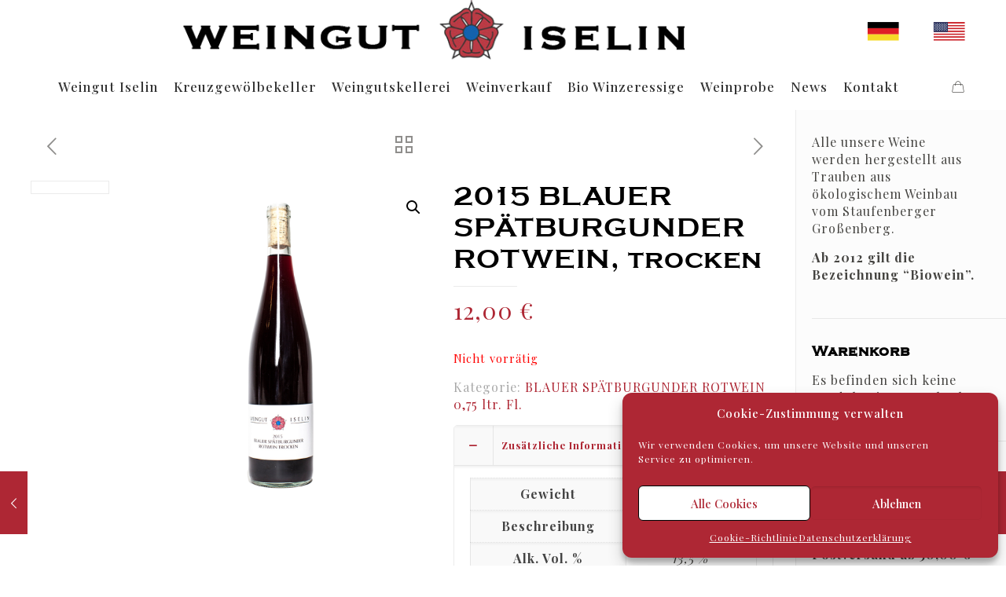

--- FILE ---
content_type: text/html; charset=UTF-8
request_url: https://weingut-iselin.com/produkt/blauer-spaetburgunder-rotwein-075-ltr-fl-jahr-2015-kopie/
body_size: 25172
content:
<!DOCTYPE html>
<html dir="ltr" lang="de-DE"
	prefix="og: https://ogp.me/ns#"  class="no-js">

<head>

<meta charset="UTF-8" />
<title>2015 BLAUER SPÄTBURGUNDER ROTWEIN, trocken - Weingut Iselin</title>

		<!-- All in One SEO 4.3.0 - aioseo.com -->
		<meta name="robots" content="max-image-preview:large" />
		<link rel="canonical" href="https://weingut-iselin.com/produkt/blauer-spaetburgunder-rotwein-075-ltr-fl-jahr-2015-kopie/" />
		<meta name="generator" content="All in One SEO (AIOSEO) 4.3.0 " />
		<meta property="og:locale" content="de_DE" />
		<meta property="og:site_name" content="Weingut Iselin - Weingut Iselin" />
		<meta property="og:type" content="article" />
		<meta property="og:title" content="2015 BLAUER SPÄTBURGUNDER ROTWEIN, trocken - Weingut Iselin" />
		<meta property="og:url" content="https://weingut-iselin.com/produkt/blauer-spaetburgunder-rotwein-075-ltr-fl-jahr-2015-kopie/" />
		<meta property="og:image" content="https://weingut-iselin.com/wp-content/uploads/2020/05/cropped-Logo-png.png" />
		<meta property="og:image:secure_url" content="https://weingut-iselin.com/wp-content/uploads/2020/05/cropped-Logo-png.png" />
		<meta property="og:image:width" content="710" />
		<meta property="og:image:height" content="86" />
		<meta property="article:published_time" content="2020-06-23T11:51:17+00:00" />
		<meta property="article:modified_time" content="2024-05-07T10:25:16+00:00" />
		<meta name="twitter:card" content="summary" />
		<meta name="twitter:title" content="2015 BLAUER SPÄTBURGUNDER ROTWEIN, trocken - Weingut Iselin" />
		<meta name="twitter:image" content="https://weingut-iselin.com/wp-content/uploads/2020/05/cropped-Logo-png.png" />
		<script type="application/ld+json" class="aioseo-schema">
			{"@context":"https:\/\/schema.org","@graph":[{"@type":"BreadcrumbList","@id":"https:\/\/weingut-iselin.com\/produkt\/blauer-spaetburgunder-rotwein-075-ltr-fl-jahr-2015-kopie\/#breadcrumblist","itemListElement":[{"@type":"ListItem","@id":"https:\/\/weingut-iselin.com\/#listItem","position":1,"item":{"@type":"WebPage","@id":"https:\/\/weingut-iselin.com\/","name":"Home","description":"Wir legen h\u00f6chsten Wert auf die Produktion k\u00f6stlicher Weine, betreiben \u00f6kologischen Weinbau am Staffenberger Grossenberg. Wir freuen uns \u00fcber Ihren Besuch.","url":"https:\/\/weingut-iselin.com\/"},"nextItem":"https:\/\/weingut-iselin.com\/produkt\/blauer-spaetburgunder-rotwein-075-ltr-fl-jahr-2015-kopie\/#listItem"},{"@type":"ListItem","@id":"https:\/\/weingut-iselin.com\/produkt\/blauer-spaetburgunder-rotwein-075-ltr-fl-jahr-2015-kopie\/#listItem","position":2,"item":{"@type":"WebPage","@id":"https:\/\/weingut-iselin.com\/produkt\/blauer-spaetburgunder-rotwein-075-ltr-fl-jahr-2015-kopie\/","name":"2015 BLAUER SP\u00c4TBURGUNDER ROTWEIN, trocken","url":"https:\/\/weingut-iselin.com\/produkt\/blauer-spaetburgunder-rotwein-075-ltr-fl-jahr-2015-kopie\/"},"previousItem":"https:\/\/weingut-iselin.com\/#listItem"}]},{"@type":"ItemPage","@id":"https:\/\/weingut-iselin.com\/produkt\/blauer-spaetburgunder-rotwein-075-ltr-fl-jahr-2015-kopie\/#itempage","url":"https:\/\/weingut-iselin.com\/produkt\/blauer-spaetburgunder-rotwein-075-ltr-fl-jahr-2015-kopie\/","name":"2015 BLAUER SP\u00c4TBURGUNDER ROTWEIN, trocken - Weingut Iselin","inLanguage":"de-DE","isPartOf":{"@id":"https:\/\/weingut-iselin.com\/#website"},"breadcrumb":{"@id":"https:\/\/weingut-iselin.com\/produkt\/blauer-spaetburgunder-rotwein-075-ltr-fl-jahr-2015-kopie\/#breadcrumblist"},"author":{"@id":"https:\/\/weingut-iselin.com\/author\/admin\/#author"},"creator":{"@id":"https:\/\/weingut-iselin.com\/author\/admin\/#author"},"image":{"@type":"ImageObject","url":"https:\/\/weingut-iselin.com\/wp-content\/uploads\/2020\/06\/2015-Baluer-Sp\u00e4tburgunder-Rotwein-trocken-g.png","@id":"https:\/\/weingut-iselin.com\/#mainImage","width":900,"height":900},"primaryImageOfPage":{"@id":"https:\/\/weingut-iselin.com\/produkt\/blauer-spaetburgunder-rotwein-075-ltr-fl-jahr-2015-kopie\/#mainImage"},"datePublished":"2020-06-23T11:51:17+00:00","dateModified":"2024-05-07T10:25:16+00:00"},{"@type":"Organization","@id":"https:\/\/weingut-iselin.com\/#organization","name":"Weingut Iselin","url":"https:\/\/weingut-iselin.com\/","logo":{"@type":"ImageObject","url":"https:\/\/weingut-iselin.com\/wp-content\/uploads\/2020\/05\/cropped-Logo-png.png","@id":"https:\/\/weingut-iselin.com\/#organizationLogo","width":710,"height":86},"image":{"@id":"https:\/\/weingut-iselin.com\/#organizationLogo"}},{"@type":"Person","@id":"https:\/\/weingut-iselin.com\/author\/admin\/#author","url":"https:\/\/weingut-iselin.com\/author\/admin\/","name":"admin","image":{"@type":"ImageObject","@id":"https:\/\/weingut-iselin.com\/produkt\/blauer-spaetburgunder-rotwein-075-ltr-fl-jahr-2015-kopie\/#authorImage","url":"https:\/\/secure.gravatar.com\/avatar\/d5770e2f6ed262f39d9fbcb7d7deb767?s=96&d=mm&r=g","width":96,"height":96,"caption":"admin"}},{"@type":"WebSite","@id":"https:\/\/weingut-iselin.com\/#website","url":"https:\/\/weingut-iselin.com\/","name":"Weingut Iselin","description":"Weingut Iselin","inLanguage":"de-DE","publisher":{"@id":"https:\/\/weingut-iselin.com\/#organization"}}]}
		</script>
		<!-- All in One SEO -->

<meta name="format-detection" content="telephone=no">
<meta name="viewport" content="width=device-width, initial-scale=1, maximum-scale=1" />
<link rel='dns-prefetch' href='//fonts.googleapis.com' />
<link rel="alternate" type="application/rss+xml" title="Weingut Iselin &raquo; Feed" href="https://weingut-iselin.com/feed/" />
<link rel="alternate" type="application/rss+xml" title="Weingut Iselin &raquo; Kommentar-Feed" href="https://weingut-iselin.com/comments/feed/" />
		<!-- This site uses the Google Analytics by ExactMetrics plugin v7.12.1 - Using Analytics tracking - https://www.exactmetrics.com/ -->
		<!-- Note: ExactMetrics is not currently configured on this site. The site owner needs to authenticate with Google Analytics in the ExactMetrics settings panel. -->
					<!-- No UA code set -->
				<!-- / Google Analytics by ExactMetrics -->
		<script type="text/javascript">
window._wpemojiSettings = {"baseUrl":"https:\/\/s.w.org\/images\/core\/emoji\/14.0.0\/72x72\/","ext":".png","svgUrl":"https:\/\/s.w.org\/images\/core\/emoji\/14.0.0\/svg\/","svgExt":".svg","source":{"concatemoji":"https:\/\/weingut-iselin.com\/wp-includes\/js\/wp-emoji-release.min.js?ver=6.1.9"}};
/*! This file is auto-generated */
!function(e,a,t){var n,r,o,i=a.createElement("canvas"),p=i.getContext&&i.getContext("2d");function s(e,t){var a=String.fromCharCode,e=(p.clearRect(0,0,i.width,i.height),p.fillText(a.apply(this,e),0,0),i.toDataURL());return p.clearRect(0,0,i.width,i.height),p.fillText(a.apply(this,t),0,0),e===i.toDataURL()}function c(e){var t=a.createElement("script");t.src=e,t.defer=t.type="text/javascript",a.getElementsByTagName("head")[0].appendChild(t)}for(o=Array("flag","emoji"),t.supports={everything:!0,everythingExceptFlag:!0},r=0;r<o.length;r++)t.supports[o[r]]=function(e){if(p&&p.fillText)switch(p.textBaseline="top",p.font="600 32px Arial",e){case"flag":return s([127987,65039,8205,9895,65039],[127987,65039,8203,9895,65039])?!1:!s([55356,56826,55356,56819],[55356,56826,8203,55356,56819])&&!s([55356,57332,56128,56423,56128,56418,56128,56421,56128,56430,56128,56423,56128,56447],[55356,57332,8203,56128,56423,8203,56128,56418,8203,56128,56421,8203,56128,56430,8203,56128,56423,8203,56128,56447]);case"emoji":return!s([129777,127995,8205,129778,127999],[129777,127995,8203,129778,127999])}return!1}(o[r]),t.supports.everything=t.supports.everything&&t.supports[o[r]],"flag"!==o[r]&&(t.supports.everythingExceptFlag=t.supports.everythingExceptFlag&&t.supports[o[r]]);t.supports.everythingExceptFlag=t.supports.everythingExceptFlag&&!t.supports.flag,t.DOMReady=!1,t.readyCallback=function(){t.DOMReady=!0},t.supports.everything||(n=function(){t.readyCallback()},a.addEventListener?(a.addEventListener("DOMContentLoaded",n,!1),e.addEventListener("load",n,!1)):(e.attachEvent("onload",n),a.attachEvent("onreadystatechange",function(){"complete"===a.readyState&&t.readyCallback()})),(e=t.source||{}).concatemoji?c(e.concatemoji):e.wpemoji&&e.twemoji&&(c(e.twemoji),c(e.wpemoji)))}(window,document,window._wpemojiSettings);
</script>
<style type="text/css">
img.wp-smiley,
img.emoji {
	display: inline !important;
	border: none !important;
	box-shadow: none !important;
	height: 1em !important;
	width: 1em !important;
	margin: 0 0.07em !important;
	vertical-align: -0.1em !important;
	background: none !important;
	padding: 0 !important;
}
</style>
	<link rel='stylesheet' id='layerslider-css' href='https://weingut-iselin.com/wp-content/plugins/LayerSlider/static/layerslider/css/layerslider.css?ver=6.9.1' type='text/css' media='all' />
<link rel='stylesheet' id='wp-block-library-css' href='https://weingut-iselin.com/wp-includes/css/dist/block-library/style.min.css?ver=6.1.9' type='text/css' media='all' />
<link rel='stylesheet' id='wc-blocks-vendors-style-css' href='https://weingut-iselin.com/wp-content/plugins/woocommerce/packages/woocommerce-blocks/build/wc-blocks-vendors-style.css?ver=9.1.5' type='text/css' media='all' />
<link rel='stylesheet' id='wc-blocks-style-css' href='https://weingut-iselin.com/wp-content/plugins/woocommerce/packages/woocommerce-blocks/build/wc-blocks-style.css?ver=9.1.5' type='text/css' media='all' />
<link rel='stylesheet' id='classic-theme-styles-css' href='https://weingut-iselin.com/wp-includes/css/classic-themes.min.css?ver=1' type='text/css' media='all' />
<style id='global-styles-inline-css' type='text/css'>
body{--wp--preset--color--black: #000000;--wp--preset--color--cyan-bluish-gray: #abb8c3;--wp--preset--color--white: #ffffff;--wp--preset--color--pale-pink: #f78da7;--wp--preset--color--vivid-red: #cf2e2e;--wp--preset--color--luminous-vivid-orange: #ff6900;--wp--preset--color--luminous-vivid-amber: #fcb900;--wp--preset--color--light-green-cyan: #7bdcb5;--wp--preset--color--vivid-green-cyan: #00d084;--wp--preset--color--pale-cyan-blue: #8ed1fc;--wp--preset--color--vivid-cyan-blue: #0693e3;--wp--preset--color--vivid-purple: #9b51e0;--wp--preset--gradient--vivid-cyan-blue-to-vivid-purple: linear-gradient(135deg,rgba(6,147,227,1) 0%,rgb(155,81,224) 100%);--wp--preset--gradient--light-green-cyan-to-vivid-green-cyan: linear-gradient(135deg,rgb(122,220,180) 0%,rgb(0,208,130) 100%);--wp--preset--gradient--luminous-vivid-amber-to-luminous-vivid-orange: linear-gradient(135deg,rgba(252,185,0,1) 0%,rgba(255,105,0,1) 100%);--wp--preset--gradient--luminous-vivid-orange-to-vivid-red: linear-gradient(135deg,rgba(255,105,0,1) 0%,rgb(207,46,46) 100%);--wp--preset--gradient--very-light-gray-to-cyan-bluish-gray: linear-gradient(135deg,rgb(238,238,238) 0%,rgb(169,184,195) 100%);--wp--preset--gradient--cool-to-warm-spectrum: linear-gradient(135deg,rgb(74,234,220) 0%,rgb(151,120,209) 20%,rgb(207,42,186) 40%,rgb(238,44,130) 60%,rgb(251,105,98) 80%,rgb(254,248,76) 100%);--wp--preset--gradient--blush-light-purple: linear-gradient(135deg,rgb(255,206,236) 0%,rgb(152,150,240) 100%);--wp--preset--gradient--blush-bordeaux: linear-gradient(135deg,rgb(254,205,165) 0%,rgb(254,45,45) 50%,rgb(107,0,62) 100%);--wp--preset--gradient--luminous-dusk: linear-gradient(135deg,rgb(255,203,112) 0%,rgb(199,81,192) 50%,rgb(65,88,208) 100%);--wp--preset--gradient--pale-ocean: linear-gradient(135deg,rgb(255,245,203) 0%,rgb(182,227,212) 50%,rgb(51,167,181) 100%);--wp--preset--gradient--electric-grass: linear-gradient(135deg,rgb(202,248,128) 0%,rgb(113,206,126) 100%);--wp--preset--gradient--midnight: linear-gradient(135deg,rgb(2,3,129) 0%,rgb(40,116,252) 100%);--wp--preset--duotone--dark-grayscale: url('#wp-duotone-dark-grayscale');--wp--preset--duotone--grayscale: url('#wp-duotone-grayscale');--wp--preset--duotone--purple-yellow: url('#wp-duotone-purple-yellow');--wp--preset--duotone--blue-red: url('#wp-duotone-blue-red');--wp--preset--duotone--midnight: url('#wp-duotone-midnight');--wp--preset--duotone--magenta-yellow: url('#wp-duotone-magenta-yellow');--wp--preset--duotone--purple-green: url('#wp-duotone-purple-green');--wp--preset--duotone--blue-orange: url('#wp-duotone-blue-orange');--wp--preset--font-size--small: 13px;--wp--preset--font-size--medium: 20px;--wp--preset--font-size--large: 36px;--wp--preset--font-size--x-large: 42px;--wp--preset--spacing--20: 0.44rem;--wp--preset--spacing--30: 0.67rem;--wp--preset--spacing--40: 1rem;--wp--preset--spacing--50: 1.5rem;--wp--preset--spacing--60: 2.25rem;--wp--preset--spacing--70: 3.38rem;--wp--preset--spacing--80: 5.06rem;}:where(.is-layout-flex){gap: 0.5em;}body .is-layout-flow > .alignleft{float: left;margin-inline-start: 0;margin-inline-end: 2em;}body .is-layout-flow > .alignright{float: right;margin-inline-start: 2em;margin-inline-end: 0;}body .is-layout-flow > .aligncenter{margin-left: auto !important;margin-right: auto !important;}body .is-layout-constrained > .alignleft{float: left;margin-inline-start: 0;margin-inline-end: 2em;}body .is-layout-constrained > .alignright{float: right;margin-inline-start: 2em;margin-inline-end: 0;}body .is-layout-constrained > .aligncenter{margin-left: auto !important;margin-right: auto !important;}body .is-layout-constrained > :where(:not(.alignleft):not(.alignright):not(.alignfull)){max-width: var(--wp--style--global--content-size);margin-left: auto !important;margin-right: auto !important;}body .is-layout-constrained > .alignwide{max-width: var(--wp--style--global--wide-size);}body .is-layout-flex{display: flex;}body .is-layout-flex{flex-wrap: wrap;align-items: center;}body .is-layout-flex > *{margin: 0;}:where(.wp-block-columns.is-layout-flex){gap: 2em;}.has-black-color{color: var(--wp--preset--color--black) !important;}.has-cyan-bluish-gray-color{color: var(--wp--preset--color--cyan-bluish-gray) !important;}.has-white-color{color: var(--wp--preset--color--white) !important;}.has-pale-pink-color{color: var(--wp--preset--color--pale-pink) !important;}.has-vivid-red-color{color: var(--wp--preset--color--vivid-red) !important;}.has-luminous-vivid-orange-color{color: var(--wp--preset--color--luminous-vivid-orange) !important;}.has-luminous-vivid-amber-color{color: var(--wp--preset--color--luminous-vivid-amber) !important;}.has-light-green-cyan-color{color: var(--wp--preset--color--light-green-cyan) !important;}.has-vivid-green-cyan-color{color: var(--wp--preset--color--vivid-green-cyan) !important;}.has-pale-cyan-blue-color{color: var(--wp--preset--color--pale-cyan-blue) !important;}.has-vivid-cyan-blue-color{color: var(--wp--preset--color--vivid-cyan-blue) !important;}.has-vivid-purple-color{color: var(--wp--preset--color--vivid-purple) !important;}.has-black-background-color{background-color: var(--wp--preset--color--black) !important;}.has-cyan-bluish-gray-background-color{background-color: var(--wp--preset--color--cyan-bluish-gray) !important;}.has-white-background-color{background-color: var(--wp--preset--color--white) !important;}.has-pale-pink-background-color{background-color: var(--wp--preset--color--pale-pink) !important;}.has-vivid-red-background-color{background-color: var(--wp--preset--color--vivid-red) !important;}.has-luminous-vivid-orange-background-color{background-color: var(--wp--preset--color--luminous-vivid-orange) !important;}.has-luminous-vivid-amber-background-color{background-color: var(--wp--preset--color--luminous-vivid-amber) !important;}.has-light-green-cyan-background-color{background-color: var(--wp--preset--color--light-green-cyan) !important;}.has-vivid-green-cyan-background-color{background-color: var(--wp--preset--color--vivid-green-cyan) !important;}.has-pale-cyan-blue-background-color{background-color: var(--wp--preset--color--pale-cyan-blue) !important;}.has-vivid-cyan-blue-background-color{background-color: var(--wp--preset--color--vivid-cyan-blue) !important;}.has-vivid-purple-background-color{background-color: var(--wp--preset--color--vivid-purple) !important;}.has-black-border-color{border-color: var(--wp--preset--color--black) !important;}.has-cyan-bluish-gray-border-color{border-color: var(--wp--preset--color--cyan-bluish-gray) !important;}.has-white-border-color{border-color: var(--wp--preset--color--white) !important;}.has-pale-pink-border-color{border-color: var(--wp--preset--color--pale-pink) !important;}.has-vivid-red-border-color{border-color: var(--wp--preset--color--vivid-red) !important;}.has-luminous-vivid-orange-border-color{border-color: var(--wp--preset--color--luminous-vivid-orange) !important;}.has-luminous-vivid-amber-border-color{border-color: var(--wp--preset--color--luminous-vivid-amber) !important;}.has-light-green-cyan-border-color{border-color: var(--wp--preset--color--light-green-cyan) !important;}.has-vivid-green-cyan-border-color{border-color: var(--wp--preset--color--vivid-green-cyan) !important;}.has-pale-cyan-blue-border-color{border-color: var(--wp--preset--color--pale-cyan-blue) !important;}.has-vivid-cyan-blue-border-color{border-color: var(--wp--preset--color--vivid-cyan-blue) !important;}.has-vivid-purple-border-color{border-color: var(--wp--preset--color--vivid-purple) !important;}.has-vivid-cyan-blue-to-vivid-purple-gradient-background{background: var(--wp--preset--gradient--vivid-cyan-blue-to-vivid-purple) !important;}.has-light-green-cyan-to-vivid-green-cyan-gradient-background{background: var(--wp--preset--gradient--light-green-cyan-to-vivid-green-cyan) !important;}.has-luminous-vivid-amber-to-luminous-vivid-orange-gradient-background{background: var(--wp--preset--gradient--luminous-vivid-amber-to-luminous-vivid-orange) !important;}.has-luminous-vivid-orange-to-vivid-red-gradient-background{background: var(--wp--preset--gradient--luminous-vivid-orange-to-vivid-red) !important;}.has-very-light-gray-to-cyan-bluish-gray-gradient-background{background: var(--wp--preset--gradient--very-light-gray-to-cyan-bluish-gray) !important;}.has-cool-to-warm-spectrum-gradient-background{background: var(--wp--preset--gradient--cool-to-warm-spectrum) !important;}.has-blush-light-purple-gradient-background{background: var(--wp--preset--gradient--blush-light-purple) !important;}.has-blush-bordeaux-gradient-background{background: var(--wp--preset--gradient--blush-bordeaux) !important;}.has-luminous-dusk-gradient-background{background: var(--wp--preset--gradient--luminous-dusk) !important;}.has-pale-ocean-gradient-background{background: var(--wp--preset--gradient--pale-ocean) !important;}.has-electric-grass-gradient-background{background: var(--wp--preset--gradient--electric-grass) !important;}.has-midnight-gradient-background{background: var(--wp--preset--gradient--midnight) !important;}.has-small-font-size{font-size: var(--wp--preset--font-size--small) !important;}.has-medium-font-size{font-size: var(--wp--preset--font-size--medium) !important;}.has-large-font-size{font-size: var(--wp--preset--font-size--large) !important;}.has-x-large-font-size{font-size: var(--wp--preset--font-size--x-large) !important;}
.wp-block-navigation a:where(:not(.wp-element-button)){color: inherit;}
:where(.wp-block-columns.is-layout-flex){gap: 2em;}
.wp-block-pullquote{font-size: 1.5em;line-height: 1.6;}
</style>
<link rel='stylesheet' id='contact-form-7-css' href='https://weingut-iselin.com/wp-content/plugins/contact-form-7/includes/css/styles.css?ver=5.7.7' type='text/css' media='all' />
<link rel='stylesheet' id='rs-plugin-settings-css' href='https://weingut-iselin.com/wp-content/plugins/revslider/public/assets/css/rs6.css?ver=6.1.0' type='text/css' media='all' />
<style id='rs-plugin-settings-inline-css' type='text/css'>
#rs-demo-id {}
</style>
<link rel='stylesheet' id='uaf_client_css-css' href='https://weingut-iselin.com/wp-content/uploads/useanyfont/uaf.css?ver=1675774380' type='text/css' media='all' />
<link rel='stylesheet' id='photoswipe-css' href='https://weingut-iselin.com/wp-content/plugins/woocommerce/assets/css/photoswipe/photoswipe.min.css?ver=7.3.0' type='text/css' media='all' />
<link rel='stylesheet' id='photoswipe-default-skin-css' href='https://weingut-iselin.com/wp-content/plugins/woocommerce/assets/css/photoswipe/default-skin/default-skin.min.css?ver=7.3.0' type='text/css' media='all' />
<link rel='stylesheet' id='woocommerce-layout-css' href='https://weingut-iselin.com/wp-content/plugins/woocommerce/assets/css/woocommerce-layout.css?ver=7.3.0' type='text/css' media='all' />
<link rel='stylesheet' id='woocommerce-smallscreen-css' href='https://weingut-iselin.com/wp-content/plugins/woocommerce/assets/css/woocommerce-smallscreen.css?ver=7.3.0' type='text/css' media='only screen and (max-width: 768px)' />
<link rel='stylesheet' id='woocommerce-general-css' href='https://weingut-iselin.com/wp-content/plugins/woocommerce/assets/css/woocommerce.css?ver=7.3.0' type='text/css' media='all' />
<style id='woocommerce-inline-inline-css' type='text/css'>
.woocommerce form .form-row .required { visibility: visible; }
</style>
<link rel='stylesheet' id='cmplz-general-css' href='https://weingut-iselin.com/wp-content/plugins/complianz-gdpr/assets/css/cookieblocker.min.css?ver=6.4.0' type='text/css' media='all' />
<link rel='stylesheet' id='style-css' href='https://weingut-iselin.com/wp-content/themes/betheme-premium-wordpress-theme/betheme/style.css?ver=21.3.3' type='text/css' media='all' />
<link rel='stylesheet' id='mfn-base-css' href='https://weingut-iselin.com/wp-content/themes/betheme-premium-wordpress-theme/betheme/css/base.css?ver=21.3.3' type='text/css' media='all' />
<link rel='stylesheet' id='mfn-layout-css' href='https://weingut-iselin.com/wp-content/themes/betheme-premium-wordpress-theme/betheme/css/layout.css?ver=21.3.3' type='text/css' media='all' />
<link rel='stylesheet' id='mfn-shortcodes-css' href='https://weingut-iselin.com/wp-content/themes/betheme-premium-wordpress-theme/betheme/css/shortcodes.css?ver=21.3.3' type='text/css' media='all' />
<link rel='stylesheet' id='mfn-animations-css' href='https://weingut-iselin.com/wp-content/themes/betheme-premium-wordpress-theme/betheme/assets/animations/animations.min.css?ver=21.3.3' type='text/css' media='all' />
<link rel='stylesheet' id='mfn-jquery-ui-css' href='https://weingut-iselin.com/wp-content/themes/betheme-premium-wordpress-theme/betheme/assets/ui/jquery.ui.all.css?ver=21.3.3' type='text/css' media='all' />
<link rel='stylesheet' id='mfn-jplayer-css' href='https://weingut-iselin.com/wp-content/themes/betheme-premium-wordpress-theme/betheme/assets/jplayer/css/jplayer.blue.monday.css?ver=21.3.3' type='text/css' media='all' />
<link rel='stylesheet' id='mfn-responsive-css' href='https://weingut-iselin.com/wp-content/themes/betheme-premium-wordpress-theme/betheme/css/responsive.css?ver=21.3.3' type='text/css' media='all' />
<link rel='stylesheet' id='mfn-fonts-css' href='https://fonts.googleapis.com/css?family=Playfair+Display%3A1%2C100%2C200%2C300%2C400%2C400italic%2C500%2C600%2C700%2C700italic&#038;ver=6.1.9' type='text/css' media='all' />
<link rel='stylesheet' id='mfn-woo-css' href='https://weingut-iselin.com/wp-content/themes/betheme-premium-wordpress-theme/betheme/css/woocommerce.css?ver=21.3.3' type='text/css' media='all' />
<!--[if lt IE 9]>
<link rel='stylesheet' id='vc_lte_ie9-css' href='https://weingut-iselin.com/wp-content/plugins/js_composer/assets/css/vc_lte_ie9.min.css?ver=6.0.2' type='text/css' media='screen' />
<![endif]-->
<link rel='stylesheet' id='mfn-hb-css' href='https://weingut-iselin.com/wp-content/plugins/mfn-header-builder/functions/assets/style.css?ver=6.1.9' type='text/css' media='all' />
<style id='mfn-hb-inline-css' type='text/css'>
.mhb-view.desktop{background-color:#ffffff}.mhb-view.desktop .first-row{background-color:rgba(255, 255, 255, 0)}.mhb-view.desktop .first-row .mhb-row-wrapper{min-height:80px}.mhb-view.desktop .first-row .overflow.mhb-item-inner{height:80px}.mhb-view.desktop .first-row .mhb-menu .menu > li > a > span{line-height:60px}.mhb-view.desktop .first-row .mhb-image img{max-height:80px}.mhb-view.desktop .second-row{background-color:rgba(255,255,255,0)}.mhb-view.desktop .second-row .mhb-row-wrapper{min-height:60px}.mhb-view.desktop .second-row .overflow.mhb-item-inner{height:60px}.mhb-view.desktop .second-row .mhb-menu .menu > li > a > span{line-height:40px}.mhb-view.desktop .second-row .mhb-image img{max-height:60px}.mhb-view.mobile{background-color:#ffffff}.mhb-view.mobile .first-row{background-color:rgba(255, 255, 255, 0)}.mhb-view.mobile .first-row .mhb-row-wrapper{min-height:80px}.mhb-view.mobile .first-row .overflow.mhb-item-inner{height:80px}.mhb-view.mobile .first-row .mhb-menu .menu > li > a > span{line-height:60px}.mhb-view.mobile .first-row .mhb-image img{max-height:80px}.mhb-view.mobile .second-row{background-color:rgba(255,255,255,0)}.mhb-view.mobile .second-row .mhb-row-wrapper{min-height:60px}.mhb-view.mobile .second-row .overflow.mhb-item-inner{height:60px}.mhb-view.mobile .second-row .mhb-menu .menu > li > a > span{line-height:40px}.mhb-view.mobile .second-row .mhb-image img{max-height:60px}.mhb-custom-rKlvK39k8 .menu > li > a{color:#333333}.mhb-custom-rKlvK39k8 .menu > li.current-menu-item > a, .mhb-custom-rKlvK39k8 .menu > li.current-menu-ancestor > a, .mhb-custom-rKlvK39k8 .menu > li.current-page-item > a, .mhb-custom-rKlvK39k8 .menu > li.current-page-ancestor > a{color:#ae2734}.mhb-custom-rKlvK39k8 .menu > li > a:hover{color:#ae2734}.mhb-custom-rKlvK39k8 .menu li ul{background-color:#ffffff}.mhb-custom-rKlvK39k8 .menu li ul li a{color:#333333}.mhb-custom-rKlvK39k8 .menu li ul li.current-menu-item > a, .mhb-custom-rKlvK39k8 .menu li ul li.current-menu-ancestor > a, .mhb-custom-rKlvK39k8 .menu li ul li.current-page-item > a, .mhb-custom-rKlvK39k8 .menu li ul li.current-page-ancestor > a{color:#ae2734}.mhb-custom-rKlvK39k8 .menu li ul li a:hover{color:#ae2734}.mhb-custom-rKlvK39k8 .menu > li > a{font-weight:500}.mhb-custom-rKlvK39k8 .menu > li > a{font-family:"Playfair Display"}.mhb-custom-rKlvK39k8 .menu > li > a{font-size:17px}.mhb-custom-rKlvK39k8 .menu > li > a{letter-spacing:1px}.mhb-custom-FLqie0YhG a{color:#333333}.mhb-custom-FLqie0YhG a:hover{color:#0095eb}.mhb-custom-TjlWbnHvY_ .menu > li > a{color:#333333}.mhb-custom-TjlWbnHvY_ .menu > li.current-menu-item > a, .mhb-custom-TjlWbnHvY_ .menu > li.current-menu-ancestor > a, .mhb-custom-TjlWbnHvY_ .menu > li.current-page-item > a, .mhb-custom-TjlWbnHvY_ .menu > li.current-page-ancestor > a{color:#ae2734}.mhb-custom-TjlWbnHvY_ .menu > li > a:hover{color:#ae2734}.mhb-custom-TjlWbnHvY_ .menu li ul{background-color:#ffffff}.mhb-custom-TjlWbnHvY_ .menu li ul li a{color:#333333}.mhb-custom-TjlWbnHvY_ .menu li ul li.current-menu-item > a, .mhb-custom-TjlWbnHvY_ .menu li ul li.current-menu-ancestor > a, .mhb-custom-TjlWbnHvY_ .menu li ul li.current-page-item > a, .mhb-custom-TjlWbnHvY_ .menu li ul li.current-page-ancestor > a{color:#ae2734}.mhb-custom-TjlWbnHvY_ .menu li ul li a:hover{color:#ae2734}.mhb-custom-TjlWbnHvY_ .menu > li > a{font-weight:500}.mhb-custom-TjlWbnHvY_ .menu > li > a{font-family:"Playfair Display"}.mhb-custom-TjlWbnHvY_ .menu > li > a{font-size:17px}.mhb-custom-TjlWbnHvY_ .menu > li > a{letter-spacing:1px}
</style>
<link rel='stylesheet' id='mfn-hb-Playfair+Display-500-css' href='https://fonts.googleapis.com/css?family=Playfair+Display%3A400%2C500&#038;ver=6.1.9' type='text/css' media='all' />
<link rel='stylesheet' id='rpt-css' href='https://weingut-iselin.com/wp-content/plugins/dk-pricr-responsive-pricing-table/inc/css/rpt_style.min.css?ver=5.1.7' type='text/css' media='all' />
<style id='mfn-dynamic-inline-css' type='text/css'>
@media only screen and (min-width: 1240px){body:not(.header-simple) #Top_bar #menu{display:block!important}.tr-menu #Top_bar #menu{background:none!important}#Top_bar .menu > li > ul.mfn-megamenu{width:984px}#Top_bar .menu > li > ul.mfn-megamenu > li{float:left}#Top_bar .menu > li > ul.mfn-megamenu > li.mfn-megamenu-cols-1{width:100%}#Top_bar .menu > li > ul.mfn-megamenu > li.mfn-megamenu-cols-2{width:50%}#Top_bar .menu > li > ul.mfn-megamenu > li.mfn-megamenu-cols-3{width:33.33%}#Top_bar .menu > li > ul.mfn-megamenu > li.mfn-megamenu-cols-4{width:25%}#Top_bar .menu > li > ul.mfn-megamenu > li.mfn-megamenu-cols-5{width:20%}#Top_bar .menu > li > ul.mfn-megamenu > li.mfn-megamenu-cols-6{width:16.66%}#Top_bar .menu > li > ul.mfn-megamenu > li > ul{display:block!important;position:inherit;left:auto;top:auto;border-width:0 1px 0 0}#Top_bar .menu > li > ul.mfn-megamenu > li:last-child > ul{border:0}#Top_bar .menu > li > ul.mfn-megamenu > li > ul li{width:auto}#Top_bar .menu > li > ul.mfn-megamenu a.mfn-megamenu-title{text-transform:uppercase;font-weight:400;background:none}#Top_bar .menu > li > ul.mfn-megamenu a .menu-arrow{display:none}.menuo-right #Top_bar .menu > li > ul.mfn-megamenu{left:auto;right:0}.menuo-right #Top_bar .menu > li > ul.mfn-megamenu-bg{box-sizing:border-box}#Top_bar .menu > li > ul.mfn-megamenu-bg{padding:20px 166px 20px 20px;background-repeat:no-repeat;background-position:right bottom}.rtl #Top_bar .menu > li > ul.mfn-megamenu-bg{padding-left:166px;padding-right:20px;background-position:left bottom}#Top_bar .menu > li > ul.mfn-megamenu-bg > li{background:none}#Top_bar .menu > li > ul.mfn-megamenu-bg > li a{border:none}#Top_bar .menu > li > ul.mfn-megamenu-bg > li > ul{background:none!important;-webkit-box-shadow:0 0 0 0;-moz-box-shadow:0 0 0 0;box-shadow:0 0 0 0}.mm-vertical #Top_bar .container{position:relative;}.mm-vertical #Top_bar .top_bar_left{position:static;}.mm-vertical #Top_bar .menu > li ul{box-shadow:0 0 0 0 transparent!important;background-image:none;}.mm-vertical #Top_bar .menu > li > ul.mfn-megamenu{width:98%!important;margin:0 1%;padding:20px 0;}.mm-vertical.header-plain #Top_bar .menu > li > ul.mfn-megamenu{width:100%!important;margin:0;}.mm-vertical #Top_bar .menu > li > ul.mfn-megamenu > li{display:table-cell;float:none!important;width:10%;padding:0 15px;border-right:1px solid rgba(0, 0, 0, 0.05);}.mm-vertical #Top_bar .menu > li > ul.mfn-megamenu > li:last-child{border-right-width:0}.mm-vertical #Top_bar .menu > li > ul.mfn-megamenu > li.hide-border{border-right-width:0}.mm-vertical #Top_bar .menu > li > ul.mfn-megamenu > li a{border-bottom-width:0;padding:9px 15px;line-height:120%;}.mm-vertical #Top_bar .menu > li > ul.mfn-megamenu a.mfn-megamenu-title{font-weight:700;}.rtl .mm-vertical #Top_bar .menu > li > ul.mfn-megamenu > li:first-child{border-right-width:0}.rtl .mm-vertical #Top_bar .menu > li > ul.mfn-megamenu > li:last-child{border-right-width:1px}.header-plain:not(.menuo-right) #Header .top_bar_left{width:auto!important}.header-stack.header-center #Top_bar #menu{display:inline-block!important}.header-simple #Top_bar #menu{display:none;height:auto;width:300px;bottom:auto;top:100%;right:1px;position:absolute;margin:0}.header-simple #Header a.responsive-menu-toggle{display:block;right:10px}.header-simple #Top_bar #menu > ul{width:100%;float:left}.header-simple #Top_bar #menu ul li{width:100%;padding-bottom:0;border-right:0;position:relative}.header-simple #Top_bar #menu ul li a{padding:0 20px;margin:0;display:block;height:auto;line-height:normal;border:none}.header-simple #Top_bar #menu ul li a:after{display:none}.header-simple #Top_bar #menu ul li a span{border:none;line-height:44px;display:inline;padding:0}.header-simple #Top_bar #menu ul li.submenu .menu-toggle{display:block;position:absolute;right:0;top:0;width:44px;height:44px;line-height:44px;font-size:30px;font-weight:300;text-align:center;cursor:pointer;color:#444;opacity:0.33;}.header-simple #Top_bar #menu ul li.submenu .menu-toggle:after{content:"+"}.header-simple #Top_bar #menu ul li.hover > .menu-toggle:after{content:"-"}.header-simple #Top_bar #menu ul li.hover a{border-bottom:0}.header-simple #Top_bar #menu ul.mfn-megamenu li .menu-toggle{display:none}.header-simple #Top_bar #menu ul li ul{position:relative!important;left:0!important;top:0;padding:0;margin:0!important;width:auto!important;background-image:none}.header-simple #Top_bar #menu ul li ul li{width:100%!important;display:block;padding:0;}.header-simple #Top_bar #menu ul li ul li a{padding:0 20px 0 30px}.header-simple #Top_bar #menu ul li ul li a .menu-arrow{display:none}.header-simple #Top_bar #menu ul li ul li a span{padding:0}.header-simple #Top_bar #menu ul li ul li a span:after{display:none!important}.header-simple #Top_bar .menu > li > ul.mfn-megamenu a.mfn-megamenu-title{text-transform:uppercase;font-weight:400}.header-simple #Top_bar .menu > li > ul.mfn-megamenu > li > ul{display:block!important;position:inherit;left:auto;top:auto}.header-simple #Top_bar #menu ul li ul li ul{border-left:0!important;padding:0;top:0}.header-simple #Top_bar #menu ul li ul li ul li a{padding:0 20px 0 40px}.rtl.header-simple #Top_bar #menu{left:1px;right:auto}.rtl.header-simple #Top_bar a.responsive-menu-toggle{left:10px;right:auto}.rtl.header-simple #Top_bar #menu ul li.submenu .menu-toggle{left:0;right:auto}.rtl.header-simple #Top_bar #menu ul li ul{left:auto!important;right:0!important}.rtl.header-simple #Top_bar #menu ul li ul li a{padding:0 30px 0 20px}.rtl.header-simple #Top_bar #menu ul li ul li ul li a{padding:0 40px 0 20px}.menu-highlight #Top_bar .menu > li{margin:0 2px}.menu-highlight:not(.header-creative) #Top_bar .menu > li > a{margin:20px 0;padding:0;-webkit-border-radius:5px;border-radius:5px}.menu-highlight #Top_bar .menu > li > a:after{display:none}.menu-highlight #Top_bar .menu > li > a span:not(.description){line-height:50px}.menu-highlight #Top_bar .menu > li > a span.description{display:none}.menu-highlight.header-stack #Top_bar .menu > li > a{margin:10px 0!important}.menu-highlight.header-stack #Top_bar .menu > li > a span:not(.description){line-height:40px}.menu-highlight.header-transparent #Top_bar .menu > li > a{margin:5px 0}.menu-highlight.header-simple #Top_bar #menu ul li,.menu-highlight.header-creative #Top_bar #menu ul li{margin:0}.menu-highlight.header-simple #Top_bar #menu ul li > a,.menu-highlight.header-creative #Top_bar #menu ul li > a{-webkit-border-radius:0;border-radius:0}.menu-highlight:not(.header-fixed):not(.header-simple) #Top_bar.is-sticky .menu > li > a{margin:10px 0!important;padding:5px 0!important}.menu-highlight:not(.header-fixed):not(.header-simple) #Top_bar.is-sticky .menu > li > a span{line-height:30px!important}.header-modern.menu-highlight.menuo-right .menu_wrapper{margin-right:20px}.menu-line-below #Top_bar .menu > li > a:after{top:auto;bottom:-4px}.menu-line-below #Top_bar.is-sticky .menu > li > a:after{top:auto;bottom:-4px}.menu-line-below-80 #Top_bar:not(.is-sticky) .menu > li > a:after{height:4px;left:10%;top:50%;margin-top:20px;width:80%}.menu-line-below-80-1 #Top_bar:not(.is-sticky) .menu > li > a:after{height:1px;left:10%;top:50%;margin-top:20px;width:80%}.menu-link-color #Top_bar .menu > li > a:after{display:none!important}.menu-arrow-top #Top_bar .menu > li > a:after{background:none repeat scroll 0 0 rgba(0,0,0,0)!important;border-color:#ccc transparent transparent;border-style:solid;border-width:7px 7px 0;display:block;height:0;left:50%;margin-left:-7px;top:0!important;width:0}.menu-arrow-top #Top_bar.is-sticky .menu > li > a:after{top:0!important}.menu-arrow-bottom #Top_bar .menu > li > a:after{background:none!important;border-color:transparent transparent #ccc;border-style:solid;border-width:0 7px 7px;display:block;height:0;left:50%;margin-left:-7px;top:auto;bottom:0;width:0}.menu-arrow-bottom #Top_bar.is-sticky .menu > li > a:after{top:auto;bottom:0}.menuo-no-borders #Top_bar .menu > li > a span{border-width:0!important}.menuo-no-borders #Header_creative #Top_bar .menu > li > a span{border-bottom-width:0}.menuo-no-borders.header-plain #Top_bar a#header_cart,.menuo-no-borders.header-plain #Top_bar a#search_button,.menuo-no-borders.header-plain #Top_bar .wpml-languages,.menuo-no-borders.header-plain #Top_bar a.action_button{border-width:0}.menuo-right #Top_bar .menu_wrapper{float:right}.menuo-right.header-stack:not(.header-center) #Top_bar .menu_wrapper{margin-right:150px}body.header-creative{padding-left:50px}body.header-creative.header-open{padding-left:250px}body.error404,body.under-construction,body.template-blank{padding-left:0!important}.header-creative.footer-fixed #Footer,.header-creative.footer-sliding #Footer,.header-creative.footer-stick #Footer.is-sticky{box-sizing:border-box;padding-left:50px;}.header-open.footer-fixed #Footer,.header-open.footer-sliding #Footer,.header-creative.footer-stick #Footer.is-sticky{padding-left:250px;}.header-rtl.header-creative.footer-fixed #Footer,.header-rtl.header-creative.footer-sliding #Footer,.header-rtl.header-creative.footer-stick #Footer.is-sticky{padding-left:0;padding-right:50px;}.header-rtl.header-open.footer-fixed #Footer,.header-rtl.header-open.footer-sliding #Footer,.header-rtl.header-creative.footer-stick #Footer.is-sticky{padding-right:250px;}#Header_creative{background-color:#fff;position:fixed;width:250px;height:100%;left:-200px;top:0;z-index:9002;-webkit-box-shadow:2px 0 4px 2px rgba(0,0,0,.15);box-shadow:2px 0 4px 2px rgba(0,0,0,.15)}#Header_creative .container{width:100%}#Header_creative .creative-wrapper{opacity:0;margin-right:50px}#Header_creative a.creative-menu-toggle{display:block;width:34px;height:34px;line-height:34px;font-size:22px;text-align:center;position:absolute;top:10px;right:8px;border-radius:3px}.admin-bar #Header_creative a.creative-menu-toggle{top:42px}#Header_creative #Top_bar{position:static;width:100%}#Header_creative #Top_bar .top_bar_left{width:100%!important;float:none}#Header_creative #Top_bar .top_bar_right{width:100%!important;float:none;height:auto;margin-bottom:35px;text-align:center;padding:0 20px;top:0;-webkit-box-sizing:border-box;-moz-box-sizing:border-box;box-sizing:border-box}#Header_creative #Top_bar .top_bar_right:before{display:none}#Header_creative #Top_bar .top_bar_right_wrapper{top:0}#Header_creative #Top_bar .logo{float:none;text-align:center;margin:15px 0}#Header_creative #Top_bar #menu{background-color:transparent}#Header_creative #Top_bar .menu_wrapper{float:none;margin:0 0 30px}#Header_creative #Top_bar .menu > li{width:100%;float:none;position:relative}#Header_creative #Top_bar .menu > li > a{padding:0;text-align:center}#Header_creative #Top_bar .menu > li > a:after{display:none}#Header_creative #Top_bar .menu > li > a span{border-right:0;border-bottom-width:1px;line-height:38px}#Header_creative #Top_bar .menu li ul{left:100%;right:auto;top:0;box-shadow:2px 2px 2px 0 rgba(0,0,0,0.03);-webkit-box-shadow:2px 2px 2px 0 rgba(0,0,0,0.03)}#Header_creative #Top_bar .menu > li > ul.mfn-megamenu{margin:0;width:700px!important;}#Header_creative #Top_bar .menu > li > ul.mfn-megamenu > li > ul{left:0}#Header_creative #Top_bar .menu li ul li a{padding-top:9px;padding-bottom:8px}#Header_creative #Top_bar .menu li ul li ul{top:0}#Header_creative #Top_bar .menu > li > a span.description{display:block;font-size:13px;line-height:28px!important;clear:both}#Header_creative #Top_bar .search_wrapper{left:100%;top:auto;bottom:0}#Header_creative #Top_bar a#header_cart{display:inline-block;float:none;top:3px}#Header_creative #Top_bar a#search_button{display:inline-block;float:none;top:3px}#Header_creative #Top_bar .wpml-languages{display:inline-block;float:none;top:0}#Header_creative #Top_bar .wpml-languages.enabled:hover a.active{padding-bottom:11px}#Header_creative #Top_bar .action_button{display:inline-block;float:none;top:16px;margin:0}#Header_creative #Top_bar .banner_wrapper{display:block;text-align:center}#Header_creative #Top_bar .banner_wrapper img{max-width:100%;height:auto;display:inline-block}#Header_creative #Action_bar{display:none;position:absolute;bottom:0;top:auto;clear:both;padding:0 20px;box-sizing:border-box}#Header_creative #Action_bar .contact_details{text-align:center;margin-bottom:20px}#Header_creative #Action_bar .contact_details li{padding:0}#Header_creative #Action_bar .social{float:none;text-align:center;padding:5px 0 15px}#Header_creative #Action_bar .social li{margin-bottom:2px}#Header_creative #Action_bar .social-menu{float:none;text-align:center}#Header_creative #Action_bar .social-menu li{border-color:rgba(0,0,0,.1)}#Header_creative .social li a{color:rgba(0,0,0,.5)}#Header_creative .social li a:hover{color:#000}#Header_creative .creative-social{position:absolute;bottom:10px;right:0;width:50px}#Header_creative .creative-social li{display:block;float:none;width:100%;text-align:center;margin-bottom:5px}.header-creative .fixed-nav.fixed-nav-prev{margin-left:50px}.header-creative.header-open .fixed-nav.fixed-nav-prev{margin-left:250px}.menuo-last #Header_creative #Top_bar .menu li.last ul{top:auto;bottom:0}.header-open #Header_creative{left:0}.header-open #Header_creative .creative-wrapper{opacity:1;margin:0!important;}.header-open #Header_creative .creative-menu-toggle,.header-open #Header_creative .creative-social{display:none}.header-open #Header_creative #Action_bar{display:block}body.header-rtl.header-creative{padding-left:0;padding-right:50px}.header-rtl #Header_creative{left:auto;right:-200px}.header-rtl #Header_creative .creative-wrapper{margin-left:50px;margin-right:0}.header-rtl #Header_creative a.creative-menu-toggle{left:8px;right:auto}.header-rtl #Header_creative .creative-social{left:0;right:auto}.header-rtl #Footer #back_to_top.sticky{right:125px}.header-rtl #popup_contact{right:70px}.header-rtl #Header_creative #Top_bar .menu li ul{left:auto;right:100%}.header-rtl #Header_creative #Top_bar .search_wrapper{left:auto;right:100%;}.header-rtl .fixed-nav.fixed-nav-prev{margin-left:0!important}.header-rtl .fixed-nav.fixed-nav-next{margin-right:50px}body.header-rtl.header-creative.header-open{padding-left:0;padding-right:250px!important}.header-rtl.header-open #Header_creative{left:auto;right:0}.header-rtl.header-open #Footer #back_to_top.sticky{right:325px}.header-rtl.header-open #popup_contact{right:270px}.header-rtl.header-open .fixed-nav.fixed-nav-next{margin-right:250px}#Header_creative.active{left:-1px;}.header-rtl #Header_creative.active{left:auto;right:-1px;}#Header_creative.active .creative-wrapper{opacity:1;margin:0}.header-creative .vc_row[data-vc-full-width]{padding-left:50px}.header-creative.header-open .vc_row[data-vc-full-width]{padding-left:250px}.header-open .vc_parallax .vc_parallax-inner { left:auto; width: calc(100% - 250px); }.header-open.header-rtl .vc_parallax .vc_parallax-inner { left:0; right:auto; }#Header_creative.scroll{height:100%;overflow-y:auto}#Header_creative.scroll:not(.dropdown) .menu li ul{display:none!important}#Header_creative.scroll #Action_bar{position:static}#Header_creative.dropdown{outline:none}#Header_creative.dropdown #Top_bar .menu_wrapper{float:left}#Header_creative.dropdown #Top_bar #menu ul li{position:relative;float:left}#Header_creative.dropdown #Top_bar #menu ul li a:after{display:none}#Header_creative.dropdown #Top_bar #menu ul li a span{line-height:38px;padding:0}#Header_creative.dropdown #Top_bar #menu ul li.submenu .menu-toggle{display:block;position:absolute;right:0;top:0;width:38px;height:38px;line-height:38px;font-size:26px;font-weight:300;text-align:center;cursor:pointer;color:#444;opacity:0.33;}#Header_creative.dropdown #Top_bar #menu ul li.submenu .menu-toggle:after{content:"+"}#Header_creative.dropdown #Top_bar #menu ul li.hover > .menu-toggle:after{content:"-"}#Header_creative.dropdown #Top_bar #menu ul li.hover a{border-bottom:0}#Header_creative.dropdown #Top_bar #menu ul.mfn-megamenu li .menu-toggle{display:none}#Header_creative.dropdown #Top_bar #menu ul li ul{position:relative!important;left:0!important;top:0;padding:0;margin-left:0!important;width:auto!important;background-image:none}#Header_creative.dropdown #Top_bar #menu ul li ul li{width:100%!important}#Header_creative.dropdown #Top_bar #menu ul li ul li a{padding:0 10px;text-align:center}#Header_creative.dropdown #Top_bar #menu ul li ul li a .menu-arrow{display:none}#Header_creative.dropdown #Top_bar #menu ul li ul li a span{padding:0}#Header_creative.dropdown #Top_bar #menu ul li ul li a span:after{display:none!important}#Header_creative.dropdown #Top_bar .menu > li > ul.mfn-megamenu a.mfn-megamenu-title{text-transform:uppercase;font-weight:400}#Header_creative.dropdown #Top_bar .menu > li > ul.mfn-megamenu > li > ul{display:block!important;position:inherit;left:auto;top:auto}#Header_creative.dropdown #Top_bar #menu ul li ul li ul{border-left:0!important;padding:0;top:0}#Header_creative{transition: left .5s ease-in-out, right .5s ease-in-out;}#Header_creative .creative-wrapper{transition: opacity .5s ease-in-out, margin 0s ease-in-out .5s;}#Header_creative.active .creative-wrapper{transition: opacity .5s ease-in-out, margin 0s ease-in-out;}}@media only screen and (min-width: 768px){#Top_bar.is-sticky{position:fixed!important;width:100%;left:0;top:-60px;height:60px;z-index:701;background:#fff;opacity:.97;-webkit-box-shadow:0 2px 5px 0 rgba(0,0,0,0.1);-moz-box-shadow:0 2px 5px 0 rgba(0,0,0,0.1);box-shadow:0 2px 5px 0 rgba(0,0,0,0.1)}.layout-boxed.header-boxed #Top_bar.is-sticky{max-width:1240px;left:50%;-webkit-transform:translateX(-50%);transform:translateX(-50%)}#Top_bar.is-sticky .top_bar_left,#Top_bar.is-sticky .top_bar_right,#Top_bar.is-sticky .top_bar_right:before{background:none}#Top_bar.is-sticky .top_bar_right{top:-4px;height:auto;}#Top_bar.is-sticky .top_bar_right_wrapper{top:15px}.header-plain #Top_bar.is-sticky .top_bar_right_wrapper{top:0}#Top_bar.is-sticky .logo{width:auto;margin:0 30px 0 20px;padding:0}#Top_bar.is-sticky #logo,#Top_bar.is-sticky .custom-logo-link{padding:5px 0!important;height:50px!important;line-height:50px!important}.logo-no-sticky-padding #Top_bar.is-sticky #logo{height:60px!important;line-height:60px!important}#Top_bar.is-sticky #logo img.logo-main{display:none}#Top_bar.is-sticky #logo img.logo-sticky{display:inline;max-height:35px;}#Top_bar.is-sticky .menu_wrapper{clear:none}#Top_bar.is-sticky .menu_wrapper .menu > li > a{padding:15px 0}#Top_bar.is-sticky .menu > li > a,#Top_bar.is-sticky .menu > li > a span{line-height:30px}#Top_bar.is-sticky .menu > li > a:after{top:auto;bottom:-4px}#Top_bar.is-sticky .menu > li > a span.description{display:none}#Top_bar.is-sticky .secondary_menu_wrapper,#Top_bar.is-sticky .banner_wrapper{display:none}.header-overlay #Top_bar.is-sticky{display:none}.sticky-dark #Top_bar.is-sticky,.sticky-dark #Top_bar.is-sticky #menu{background:rgba(0,0,0,.8)}.sticky-dark #Top_bar.is-sticky .menu > li > a{color:#fff}.sticky-dark #Top_bar.is-sticky .top_bar_right a:not(.action_button){color:rgba(255,255,255,.8)}.sticky-dark #Top_bar.is-sticky .wpml-languages a.active,.sticky-dark #Top_bar.is-sticky .wpml-languages ul.wpml-lang-dropdown{background:rgba(0,0,0,0.1);border-color:rgba(0,0,0,0.1)}.sticky-white #Top_bar.is-sticky,.sticky-white #Top_bar.is-sticky #menu{background:rgba(255,255,255,.8)}.sticky-white #Top_bar.is-sticky .menu > li > a{color:#222}.sticky-white #Top_bar.is-sticky .top_bar_right a:not(.action_button){color:rgba(0,0,0,.8)}.sticky-white #Top_bar.is-sticky .wpml-languages a.active,.sticky-white #Top_bar.is-sticky .wpml-languages ul.wpml-lang-dropdown{background:rgba(255,255,255,0.1);border-color:rgba(0,0,0,0.1)}}@media only screen and (max-width: 1239px){#Top_bar #menu{display:none;height:auto;width:300px;bottom:auto;top:100%;right:1px;position:absolute;margin:0}#Top_bar a.responsive-menu-toggle{display:block}#Top_bar #menu > ul{width:100%;float:left}#Top_bar #menu ul li{width:100%;padding-bottom:0;border-right:0;position:relative}#Top_bar #menu ul li a{padding:0 25px;margin:0;display:block;height:auto;line-height:normal;border:none}#Top_bar #menu ul li a:after{display:none}#Top_bar #menu ul li a span{border:none;line-height:44px;display:inline;padding:0}#Top_bar #menu ul li a span.description{margin:0 0 0 5px}#Top_bar #menu ul li.submenu .menu-toggle{display:block;position:absolute;right:15px;top:0;width:44px;height:44px;line-height:44px;font-size:30px;font-weight:300;text-align:center;cursor:pointer;color:#444;opacity:0.33;}#Top_bar #menu ul li.submenu .menu-toggle:after{content:"+"}#Top_bar #menu ul li.hover > .menu-toggle:after{content:"-"}#Top_bar #menu ul li.hover a{border-bottom:0}#Top_bar #menu ul li a span:after{display:none!important}#Top_bar #menu ul.mfn-megamenu li .menu-toggle{display:none}#Top_bar #menu ul li ul{position:relative!important;left:0!important;top:0;padding:0;margin-left:0!important;width:auto!important;background-image:none!important;box-shadow:0 0 0 0 transparent!important;-webkit-box-shadow:0 0 0 0 transparent!important}#Top_bar #menu ul li ul li{width:100%!important}#Top_bar #menu ul li ul li a{padding:0 20px 0 35px}#Top_bar #menu ul li ul li a .menu-arrow{display:none}#Top_bar #menu ul li ul li a span{padding:0}#Top_bar #menu ul li ul li a span:after{display:none!important}#Top_bar .menu > li > ul.mfn-megamenu a.mfn-megamenu-title{text-transform:uppercase;font-weight:400}#Top_bar .menu > li > ul.mfn-megamenu > li > ul{display:block!important;position:inherit;left:auto;top:auto}#Top_bar #menu ul li ul li ul{border-left:0!important;padding:0;top:0}#Top_bar #menu ul li ul li ul li a{padding:0 20px 0 45px}.rtl #Top_bar #menu{left:1px;right:auto}.rtl #Top_bar a.responsive-menu-toggle{left:20px;right:auto}.rtl #Top_bar #menu ul li.submenu .menu-toggle{left:15px;right:auto;border-left:none;border-right:1px solid #eee}.rtl #Top_bar #menu ul li ul{left:auto!important;right:0!important}.rtl #Top_bar #menu ul li ul li a{padding:0 30px 0 20px}.rtl #Top_bar #menu ul li ul li ul li a{padding:0 40px 0 20px}.header-stack .menu_wrapper a.responsive-menu-toggle{position:static!important;margin:11px 0!important}.header-stack .menu_wrapper #menu{left:0;right:auto}.rtl.header-stack #Top_bar #menu{left:auto;right:0}.admin-bar #Header_creative{top:32px}.header-creative.layout-boxed{padding-top:85px}.header-creative.layout-full-width #Wrapper{padding-top:60px}#Header_creative{position:fixed;width:100%;left:0!important;top:0;z-index:1001}#Header_creative .creative-wrapper{display:block!important;opacity:1!important}#Header_creative .creative-menu-toggle,#Header_creative .creative-social{display:none!important;opacity:1!important}#Header_creative #Top_bar{position:static;width:100%}#Header_creative #Top_bar #logo,#Header_creative #Top_bar .custom-logo-link{height:50px;line-height:50px;padding:5px 0}#Header_creative #Top_bar #logo img.logo-sticky{max-height:40px!important}#Header_creative #logo img.logo-main{display:none}#Header_creative #logo img.logo-sticky{display:inline-block}.logo-no-sticky-padding #Header_creative #Top_bar #logo{height:60px;line-height:60px;padding:0}.logo-no-sticky-padding #Header_creative #Top_bar #logo img.logo-sticky{max-height:60px!important}#Header_creative #Action_bar{display:none}#Header_creative #Top_bar .top_bar_right{height:60px;top:0}#Header_creative #Top_bar .top_bar_right:before{display:none}#Header_creative #Top_bar .top_bar_right_wrapper{top:0;padding-top:9px}#Header_creative.scroll{overflow:visible!important}}#Header_wrapper, #Intro {background-color: #ffffff;}#Subheader {background-color: rgba(255,255,255,0);}.header-classic #Action_bar, .header-fixed #Action_bar, .header-plain #Action_bar, .header-split #Action_bar, .header-stack #Action_bar {background-color: #2C2C2C;}#Sliding-top {background-color: #000000;}#Sliding-top a.sliding-top-control {border-right-color: #000000;}#Sliding-top.st-center a.sliding-top-control,#Sliding-top.st-left a.sliding-top-control {border-top-color: #000000;}#Footer {background-color: #ffffff;}body, ul.timeline_items, .icon_box a .desc, .icon_box a:hover .desc, .feature_list ul li a, .list_item a, .list_item a:hover,.widget_recent_entries ul li a, .flat_box a, .flat_box a:hover, .story_box .desc, .content_slider.carouselul li a .title,.content_slider.flat.description ul li .desc, .content_slider.flat.description ul li a .desc, .post-nav.minimal a i {color: #454441;}.post-nav.minimal a svg {fill: #454441;}.themecolor, .opening_hours .opening_hours_wrapper li span, .fancy_heading_icon .icon_top,.fancy_heading_arrows .icon-right-dir, .fancy_heading_arrows .icon-left-dir, .fancy_heading_line .title,.button-love a.mfn-love, .format-link .post-title .icon-link, .pager-single > span, .pager-single a:hover,.widget_meta ul, .widget_pages ul, .widget_rss ul, .widget_mfn_recent_comments ul li:after, .widget_archive ul,.widget_recent_comments ul li:after, .widget_nav_menu ul, .woocommerce ul.products li.product .price, .shop_slider .shop_slider_ul li .item_wrapper .price,.woocommerce-page ul.products li.product .price, .widget_price_filter .price_label .from, .widget_price_filter .price_label .to,.woocommerce ul.product_list_widget li .quantity .amount, .woocommerce .product div.entry-summary .price, .woocommerce .star-rating span,#Error_404 .error_pic i, .style-simple #Filters .filters_wrapper ul li a:hover, .style-simple #Filters .filters_wrapper ul li.current-cat a,.style-simple .quick_fact .title {color: #ae2734;}.themebg,#comments .commentlist > li .reply a.comment-reply-link,#Filters .filters_wrapper ul li a:hover,#Filters .filters_wrapper ul li.current-cat a,.fixed-nav .arrow,.offer_thumb .slider_pagination a:before,.offer_thumb .slider_pagination a.selected:after,.pager .pages a:hover,.pager .pages a.active,.pager .pages span.page-numbers.current,.pager-single span:after,.portfolio_group.exposure .portfolio-item .desc-inner .line,.Recent_posts ul li .desc:after,.Recent_posts ul li .photo .c,.slider_pagination a.selected,.slider_pagination .slick-active a,.slider_pagination a.selected:after,.slider_pagination .slick-active a:after,.testimonials_slider .slider_images,.testimonials_slider .slider_images a:after,.testimonials_slider .slider_images:before,#Top_bar a#header_cart span,.widget_categories ul,.widget_mfn_menu ul li a:hover,.widget_mfn_menu ul li.current-menu-item:not(.current-menu-ancestor) > a,.widget_mfn_menu ul li.current_page_item:not(.current_page_ancestor) > a,.widget_product_categories ul,.widget_recent_entries ul li:after,.woocommerce-account table.my_account_orders .order-number a,.woocommerce-MyAccount-navigation ul li.is-active a,.style-simple .accordion .question:after,.style-simple .faq .question:after,.style-simple .icon_box .desc_wrapper .title:before,.style-simple #Filters .filters_wrapper ul li a:after,.style-simple .article_box .desc_wrapper p:after,.style-simple .sliding_box .desc_wrapper:after,.style-simple .trailer_box:hover .desc,.tp-bullets.simplebullets.round .bullet.selected,.tp-bullets.simplebullets.round .bullet.selected:after,.tparrows.default,.tp-bullets.tp-thumbs .bullet.selected:after{background-color: #ae2734;}.Latest_news ul li .photo, .Recent_posts.blog_news ul li .photo, .style-simple .opening_hours .opening_hours_wrapper li label,.style-simple .timeline_items li:hover h3, .style-simple .timeline_items li:nth-child(even):hover h3,.style-simple .timeline_items li:hover .desc, .style-simple .timeline_items li:nth-child(even):hover,.style-simple .offer_thumb .slider_pagination a.selected {border-color: #ae2734;}a {color: #ae2734;}a:hover {color: #991724;}*::-moz-selection {background-color: #0095eb;color: white;}*::selection {background-color: #0095eb;color: white;}.blockquote p.author span, .counter .desc_wrapper .title, .article_box .desc_wrapper p, .team .desc_wrapper p.subtitle,.pricing-box .plan-header p.subtitle, .pricing-box .plan-header .price sup.period, .chart_box p, .fancy_heading .inside,.fancy_heading_line .slogan, .post-meta, .post-meta a, .post-footer, .post-footer a span.label, .pager .pages a, .button-love a .label,.pager-single a, #comments .commentlist > li .comment-author .says, .fixed-nav .desc .date, .filters_buttons li.label, .Recent_posts ul li a .desc .date,.widget_recent_entries ul li .post-date, .tp_recent_tweets .twitter_time, .widget_price_filter .price_label, .shop-filters .woocommerce-result-count,.woocommerce ul.product_list_widget li .quantity, .widget_shopping_cart ul.product_list_widget li dl, .product_meta .posted_in,.woocommerce .shop_table .product-name .variation > dd, .shipping-calculator-button:after,.shop_slider .shop_slider_ul li .item_wrapper .price del,.testimonials_slider .testimonials_slider_ul li .author span, .testimonials_slider .testimonials_slider_ul li .author span a, .Latest_news ul li .desc_footer,.share-simple-wrapper .icons a {color: #a8a8a8;}h1, h1 a, h1 a:hover, .text-logo #logo { color: #000000; }h2, h2 a, h2 a:hover { color: #000000; }h3, h3 a, h3 a:hover { color: #000000; }h4, h4 a, h4 a:hover, .style-simple .sliding_box .desc_wrapper h4 { color: #000000; }h5, h5 a, h5 a:hover { color: #000000; }h6, h6 a, h6 a:hover,a.content_link .title { color: #000000; }.dropcap, .highlight:not(.highlight_image) {background-color: #ae2734;}a.button, a.tp-button {background-color: #ffffff;color: #000000;}.button-stroke a.button, .button-stroke a.button .button_icon i, .button-stroke a.tp-button {border-color: #ffffff;color: #000000;}.button-stroke a:hover.button, .button-stroke a:hover.tp-button {background-color: #ffffff !important;color: #fff;}a.button_theme, a.tp-button.button_theme,button, input[type="submit"], input[type="reset"], input[type="button"] {background-color: #ae2734;color: #ffffff;}.button-stroke a.button.button_theme,.button-stroke a.button.button_theme .button_icon i, .button-stroke a.tp-button.button_theme,.button-stroke button, .button-stroke input[type="submit"], .button-stroke input[type="reset"], .button-stroke input[type="button"] {border-color: #ae2734;color: #ae2734 !important;}.button-stroke a.button.button_theme:hover, .button-stroke a.tp-button.button_theme:hover,.button-stroke button:hover, .button-stroke input[type="submit"]:hover, .button-stroke input[type="reset"]:hover, .button-stroke input[type="button"]:hover {background-color: #ae2734 !important;color: #ffffff !important;}a.mfn-link {color: #656B6F;}a.mfn-link-2 span, a:hover.mfn-link-2 span:before, a.hover.mfn-link-2 span:before, a.mfn-link-5 span, a.mfn-link-8:after, a.mfn-link-8:before {background: #ae2734;}a:hover.mfn-link {color: #ae2734;}a.mfn-link-2 span:before, a:hover.mfn-link-4:before, a:hover.mfn-link-4:after, a.hover.mfn-link-4:before, a.hover.mfn-link-4:after, a.mfn-link-5:before, a.mfn-link-7:after, a.mfn-link-7:before {background: #991724;}a.mfn-link-6:before {border-bottom-color: #991724;}.woocommerce #respond input#submit,.woocommerce a.button,.woocommerce button.button,.woocommerce input.button,.woocommerce #respond input#submit:hover,.woocommerce a.button:hover,.woocommerce button.button:hover,.woocommerce input.button:hover{background-color: #ae2734;color: #fff;}.woocommerce #respond input#submit.alt,.woocommerce a.button.alt,.woocommerce button.button.alt,.woocommerce input.button.alt,.woocommerce #respond input#submit.alt:hover,.woocommerce a.button.alt:hover,.woocommerce button.button.alt:hover,.woocommerce input.button.alt:hover{background-color: #ae2734;color: #fff;}.woocommerce #respond input#submit.disabled,.woocommerce #respond input#submit:disabled,.woocommerce #respond input#submit[disabled]:disabled,.woocommerce a.button.disabled,.woocommerce a.button:disabled,.woocommerce a.button[disabled]:disabled,.woocommerce button.button.disabled,.woocommerce button.button:disabled,.woocommerce button.button[disabled]:disabled,.woocommerce input.button.disabled,.woocommerce input.button:disabled,.woocommerce input.button[disabled]:disabled{background-color: #ae2734;color: #fff;}.woocommerce #respond input#submit.disabled:hover,.woocommerce #respond input#submit:disabled:hover,.woocommerce #respond input#submit[disabled]:disabled:hover,.woocommerce a.button.disabled:hover,.woocommerce a.button:disabled:hover,.woocommerce a.button[disabled]:disabled:hover,.woocommerce button.button.disabled:hover,.woocommerce button.button:disabled:hover,.woocommerce button.button[disabled]:disabled:hover,.woocommerce input.button.disabled:hover,.woocommerce input.button:disabled:hover,.woocommerce input.button[disabled]:disabled:hover{background-color: #ae2734;color: #fff;}.button-stroke.woocommerce-page #respond input#submit,.button-stroke.woocommerce-page a.button,.button-stroke.woocommerce-page button.button,.button-stroke.woocommerce-page input.button{border: 2px solid #ae2734 !important;color: #ae2734 !important;}.button-stroke.woocommerce-page #respond input#submit:hover,.button-stroke.woocommerce-page a.button:hover,.button-stroke.woocommerce-page button.button:hover,.button-stroke.woocommerce-page input.button:hover{background-color: #ae2734 !important;color: #fff !important;}.column_column ul, .column_column ol, .the_content_wrapper ul, .the_content_wrapper ol {color: #737E86;}.hr_color, .hr_color hr, .hr_dots span {color: #ae2734;background: #ae2734;}.hr_zigzag i {color: #ae2734;}.highlight-left:after,.highlight-right:after {background: #ae2734;}@media only screen and (max-width: 767px) {.highlight-left .wrap:first-child,.highlight-right .wrap:last-child {background: #ae2734;}}#Header .top_bar_left, .header-classic #Top_bar, .header-plain #Top_bar, .header-stack #Top_bar, .header-split #Top_bar,.header-fixed #Top_bar, .header-below #Top_bar, #Header_creative, #Top_bar #menu, .sticky-tb-color #Top_bar.is-sticky {background-color: #ffffff;}#Top_bar .wpml-languages a.active, #Top_bar .wpml-languages ul.wpml-lang-dropdown {background-color: #ffffff;}#Top_bar .top_bar_right:before {background-color: #ffffff;}#Header .top_bar_right {background-color: #ffffff;}#Top_bar .top_bar_right a:not(.action_button) {color: #333333;}a.action_button{background-color: #ffffff;color: #ffffff;}.button-stroke a.action_button{border-color: #ffffff;}.button-stroke a.action_button:hover{background-color: #ffffff!important;}#Top_bar .menu > li > a,#Top_bar #menu ul li.submenu .menu-toggle {color: #000000;}#Top_bar .menu > li.current-menu-item > a,#Top_bar .menu > li.current_page_item > a,#Top_bar .menu > li.current-menu-parent > a,#Top_bar .menu > li.current-page-parent > a,#Top_bar .menu > li.current-menu-ancestor > a,#Top_bar .menu > li.current-page-ancestor > a,#Top_bar .menu > li.current_page_ancestor > a,#Top_bar .menu > li.hover > a {color: #ae2734;}#Top_bar .menu > li a:after {background: #ae2734;}.menuo-arrows #Top_bar .menu > li.submenu > a > span:not(.description)::after {border-top-color: #000000;}#Top_bar .menu > li.current-menu-item.submenu > a > span:not(.description)::after,#Top_bar .menu > li.current_page_item.submenu > a > span:not(.description)::after,#Top_bar .menu > li.current-menu-parent.submenu > a > span:not(.description)::after,#Top_bar .menu > li.current-page-parent.submenu > a > span:not(.description)::after,#Top_bar .menu > li.current-menu-ancestor.submenu > a > span:not(.description)::after,#Top_bar .menu > li.current-page-ancestor.submenu > a > span:not(.description)::after,#Top_bar .menu > li.current_page_ancestor.submenu > a > span:not(.description)::after,#Top_bar .menu > li.hover.submenu > a > span:not(.description)::after {border-top-color: #ae2734;}.menu-highlight #Top_bar #menu > ul > li.current-menu-item > a,.menu-highlight #Top_bar #menu > ul > li.current_page_item > a,.menu-highlight #Top_bar #menu > ul > li.current-menu-parent > a,.menu-highlight #Top_bar #menu > ul > li.current-page-parent > a,.menu-highlight #Top_bar #menu > ul > li.current-menu-ancestor > a,.menu-highlight #Top_bar #menu > ul > li.current-page-ancestor > a,.menu-highlight #Top_bar #menu > ul > li.current_page_ancestor > a,.menu-highlight #Top_bar #menu > ul > li.hover > a {background: #ffffff;}.menu-arrow-bottom #Top_bar .menu > li > a:after { border-bottom-color: #ae2734;}.menu-arrow-top #Top_bar .menu > li > a:after {border-top-color: #ae2734;}.header-plain #Top_bar .menu > li.current-menu-item > a,.header-plain #Top_bar .menu > li.current_page_item > a,.header-plain #Top_bar .menu > li.current-menu-parent > a,.header-plain #Top_bar .menu > li.current-page-parent > a,.header-plain #Top_bar .menu > li.current-menu-ancestor > a,.header-plain #Top_bar .menu > li.current-page-ancestor > a,.header-plain #Top_bar .menu > li.current_page_ancestor > a,.header-plain #Top_bar .menu > li.hover > a,.header-plain #Top_bar a:hover#header_cart,.header-plain #Top_bar a:hover#search_button,.header-plain #Top_bar .wpml-languages:hover,.header-plain #Top_bar .wpml-languages ul.wpml-lang-dropdown {background: #ffffff;color: #ae2734;}.header-plain #Top_bar,.header-plain #Top_bar .menu > li > a span:not(.description),.header-plain #Top_bar a#header_cart,.header-plain #Top_bar a#search_button,.header-plain #Top_bar .wpml-languages,.header-plain #Top_bar a.action_button {border-color: #ffffff;}#Top_bar .menu > li ul {background-color: #ffffff;}#Top_bar .menu > li ul li a {color: #000000;}#Top_bar .menu > li ul li a:hover,#Top_bar .menu > li ul li.hover > a {color: #ae2734;}#Top_bar .search_wrapper {background: #ae2734;}.overlay-menu-toggle {color: #ae2734 !important;background: #ffffff;}#Overlay {background: rgba(0,0,0,0.95);}#overlay-menu ul li a, .header-overlay .overlay-menu-toggle.focus {color: #808080;}#overlay-menu ul li.current-menu-item > a,#overlay-menu ul li.current_page_item > a,#overlay-menu ul li.current-menu-parent > a,#overlay-menu ul li.current-page-parent > a,#overlay-menu ul li.current-menu-ancestor > a,#overlay-menu ul li.current-page-ancestor > a,#overlay-menu ul li.current_page_ancestor > a {color: #ae2734;}#Top_bar .responsive-menu-toggle,#Header_creative .creative-menu-toggle,#Header_creative .responsive-menu-toggle {color: #ae2734;background: #ffffff;}#Side_slide{background-color: #ffffff;border-color: #ffffff;}#Side_slide,#Side_slide .search-wrapper input.field,#Side_slide a:not(.action_button),#Side_slide #menu ul li.submenu .menu-toggle{color: #000000;}#Side_slide a:not(.action_button):hover,#Side_slide a.active,#Side_slide #menu ul li.hover > .menu-toggle{color: #ae2734;}#Side_slide #menu ul li.current-menu-item > a,#Side_slide #menu ul li.current_page_item > a,#Side_slide #menu ul li.current-menu-parent > a,#Side_slide #menu ul li.current-page-parent > a,#Side_slide #menu ul li.current-menu-ancestor > a,#Side_slide #menu ul li.current-page-ancestor > a,#Side_slide #menu ul li.current_page_ancestor > a,#Side_slide #menu ul li.hover > a,#Side_slide #menu ul li:hover > a{color: #ae2734;}#Action_bar .contact_details{color: #000000}#Action_bar .contact_details a{color: #ae2734}#Action_bar .contact_details a:hover{color: #ae2734}#Action_bar .social li a,#Header_creative .social li a,#Action_bar:not(.creative) .social-menu a{color: #ae2734}#Action_bar .social li a:hover,#Header_creative .social li a:hover,#Action_bar:not(.creative) .social-menu a:hover{color: #c3303a}#Subheader .title{color: #ffffff;}#Subheader ul.breadcrumbs li, #Subheader ul.breadcrumbs li a{color: rgba(255,255,255,0.6);}#Footer, #Footer .widget_recent_entries ul li a {color: #4d4d4d;}#Footer a {color: #808080;}#Footer a:hover {color: #ae2734;}#Footer h1, #Footer h1 a, #Footer h1 a:hover,#Footer h2, #Footer h2 a, #Footer h2 a:hover,#Footer h3, #Footer h3 a, #Footer h3 a:hover,#Footer h4, #Footer h4 a, #Footer h4 a:hover,#Footer h5, #Footer h5 a, #Footer h5 a:hover,#Footer h6, #Footer h6 a, #Footer h6 a:hover {color: #474747;}#Footer .themecolor, #Footer .widget_meta ul, #Footer .widget_pages ul, #Footer .widget_rss ul, #Footer .widget_mfn_recent_comments ul li:after, #Footer .widget_archive ul,#Footer .widget_recent_comments ul li:after, #Footer .widget_nav_menu ul, #Footer .widget_price_filter .price_label .from, #Footer .widget_price_filter .price_label .to,#Footer .star-rating span {color: #ae2734;}#Footer .themebg, #Footer .widget_categories ul, #Footer .Recent_posts ul li .desc:after, #Footer .Recent_posts ul li .photo .c,#Footer .widget_recent_entries ul li:after, #Footer .widget_mfn_menu ul li a:hover, #Footer .widget_product_categories ul {background-color: #ae2734;}#Footer .Recent_posts ul li a .desc .date, #Footer .widget_recent_entries ul li .post-date, #Footer .tp_recent_tweets .twitter_time,#Footer .widget_price_filter .price_label, #Footer .shop-filters .woocommerce-result-count, #Footer ul.product_list_widget li .quantity,#Footer .widget_shopping_cart ul.product_list_widget li dl {color: #a8a8a8;}#Footer .footer_copy .social li a,#Footer .footer_copy .social-menu a{color: #65666C;}#Footer .footer_copy .social li a:hover,#Footer .footer_copy .social-menu a:hover{color: #ae2734;}#Footer .footer_copy{border-top-color: rgba(255,255,255,0.1);}a#back_to_top.button.button_js,#popup_contact > a.button{color: #65666C;background:transparent;-webkit-box-shadow:none;box-shadow:none;}a#back_to_top.button.button_js:after,#popup_contact > a.button:after{display:none;}#Sliding-top, #Sliding-top .widget_recent_entries ul li a {color: #4d4d4d;}#Sliding-top a {color: #808080;}#Sliding-top a:hover {color: #ae2734;}#Sliding-top h1, #Sliding-top h1 a, #Sliding-top h1 a:hover,#Sliding-top h2, #Sliding-top h2 a, #Sliding-top h2 a:hover,#Sliding-top h3, #Sliding-top h3 a, #Sliding-top h3 a:hover,#Sliding-top h4, #Sliding-top h4 a, #Sliding-top h4 a:hover,#Sliding-top h5, #Sliding-top h5 a, #Sliding-top h5 a:hover,#Sliding-top h6, #Sliding-top h6 a, #Sliding-top h6 a:hover {color: #ffffff;}#Sliding-top .themecolor, #Sliding-top .widget_meta ul, #Sliding-top .widget_pages ul, #Sliding-top .widget_rss ul, #Sliding-top .widget_mfn_recent_comments ul li:after, #Sliding-top .widget_archive ul,#Sliding-top .widget_recent_comments ul li:after, #Sliding-top .widget_nav_menu ul, #Sliding-top .widget_price_filter .price_label .from, #Sliding-top .widget_price_filter .price_label .to,#Sliding-top .star-rating span {color: #ae2734;}#Sliding-top .themebg, #Sliding-top .widget_categories ul, #Sliding-top .Recent_posts ul li .desc:after, #Sliding-top .Recent_posts ul li .photo .c,#Sliding-top .widget_recent_entries ul li:after, #Sliding-top .widget_mfn_menu ul li a:hover, #Sliding-top .widget_product_categories ul {background-color: #ae2734;}#Sliding-top .Recent_posts ul li a .desc .date, #Sliding-top .widget_recent_entries ul li .post-date, #Sliding-top .tp_recent_tweets .twitter_time,#Sliding-top .widget_price_filter .price_label, #Sliding-top .shop-filters .woocommerce-result-count, #Sliding-top ul.product_list_widget li .quantity,#Sliding-top .widget_shopping_cart ul.product_list_widget li dl {color: #a8a8a8;}blockquote, blockquote a, blockquote a:hover {color: #444444;}.image_frame .image_wrapper .image_links,.portfolio_group.masonry-hover .portfolio-item .masonry-hover-wrapper .hover-desc {background: rgba(174,39,52,0.8);}.masonry.tiles .post-item .post-desc-wrapper .post-desc .post-title:after,.masonry.tiles .post-item.no-img,.masonry.tiles .post-item.format-quote,.blog-teaser li .desc-wrapper .desc .post-title:after,.blog-teaser li.no-img,.blog-teaser li.format-quote {background: #ae2734;}.image_frame .image_wrapper .image_links a {color: #ae2734;}.image_frame .image_wrapper .image_links a:hover {background: #ae2734;color: #ae2734;}.image_frame {border-color: #ae2734;}.image_frame .image_wrapper .mask::after {background: rgba(174,39,52,0.4);}.sliding_box .desc_wrapper {background: #ae2734;}.sliding_box .desc_wrapper:after {border-bottom-color: #ae2734;}.counter .icon_wrapper i {color: #ae2734;}.quick_fact .number-wrapper {color: #ae2734;}.progress_bars .bars_list li .bar .progress {background-color: #ae2734;}a:hover.icon_bar {color: #ae2734 !important;}a.content_link, a:hover.content_link {color: #ae2734;}a.content_link:before {border-bottom-color: #ae2734;}a.content_link:after {border-color: #ae2734;}.get_in_touch, .infobox {background-color: #ae2734;}.google-map-contact-wrapper .get_in_touch:after {border-top-color: #ae2734;}.timeline_items li h3:before,.timeline_items:after,.timeline .post-item:before {border-color: #ae2734;}.how_it_works .image .number {background: #ae2734;}.trailer_box .desc .subtitle,.trailer_box.plain .desc .line {background-color: #ae2734;}.trailer_box.plain .desc .subtitle {color: #ae2734;}.icon_box .icon_wrapper, .icon_box a .icon_wrapper,.style-simple .icon_box:hover .icon_wrapper {color: #ae2734;}.icon_box:hover .icon_wrapper:before,.icon_box a:hover .icon_wrapper:before {background-color: #ae2734;}ul.clients.clients_tiles li .client_wrapper:hover:before {background: #ae2734;}ul.clients.clients_tiles li .client_wrapper:after {border-bottom-color: #ae2734;}.list_item.lists_1 .list_left {background-color: #ae2734;}.list_item .list_left {color: #ae2734;}.feature_list ul li .icon i {color: #ae2734;}.feature_list ul li:hover,.feature_list ul li:hover a {background: #ae2734;}.ui-tabs .ui-tabs-nav li.ui-state-active a,.accordion .question.active .title > .acc-icon-plus,.accordion .question.active .title > .acc-icon-minus,.faq .question.active .title > .acc-icon-plus,.faq .question.active .title,.accordion .question.active .title {color: #ae2734;}.ui-tabs .ui-tabs-nav li.ui-state-active a:after {background: #ae2734;}body.table-hover:not(.woocommerce-page) table tr:hover td {background: #ae2734;}.pricing-box .plan-header .price sup.currency,.pricing-box .plan-header .price > span {color: #ae2734;}.pricing-box .plan-inside ul li .yes {background: #ae2734;}.pricing-box-box.pricing-box-featured {background: #ae2734;}input[type="date"], input[type="email"], input[type="number"], input[type="password"], input[type="search"], input[type="tel"], input[type="text"], input[type="url"],select, textarea, .woocommerce .quantity input.qty,.dark input[type="email"],.dark input[type="password"],.dark input[type="tel"],.dark input[type="text"],.dark select,.dark textarea{color: #626262;background-color: rgba(255,255,255,1);border-color: #ffffff;}::-webkit-input-placeholder {color: #929292;}::-moz-placeholder {color: #929292;}:-ms-input-placeholder {color: #929292;}input[type="date"]:focus, input[type="email"]:focus, input[type="number"]:focus, input[type="password"]:focus, input[type="search"]:focus, input[type="tel"]:focus, input[type="text"]:focus, input[type="url"]:focus, select:focus, textarea:focus {color: #626262;background-color: rgba(236,236,236,1) !important;border-color: #ececec;}:focus::-webkit-input-placeholder {color: #929292;}:focus::-moz-placeholder {color: #929292;}.woocommerce span.onsale, .shop_slider .shop_slider_ul li .item_wrapper span.onsale {border-top-color: #ae2734 !important;}.woocommerce .widget_price_filter .ui-slider .ui-slider-handle {border-color: #ae2734 !important;}@media only screen and ( min-width: 768px ){.header-semi #Top_bar:not(.is-sticky) {background-color: rgba(255,255,255,0.8);}}@media only screen and ( max-width: 767px ){#Top_bar{background-color: #ffffff !important;}#Action_bar{background-color: #FFFFFF !important;}#Action_bar .contact_details{color: #222222}#Action_bar .contact_details a{color: #ae2734}#Action_bar .contact_details a:hover{color: #bb2a38}#Action_bar .social li a,#Action_bar .social-menu a{color: #ae2734!important}#Action_bar .social li a:hover,#Action_bar .social-menu a:hover{color: #d54245!important}}html{background-color: #ffffff;}#Wrapper,#Content{background-color: #ffffff;}body, button, span.date_label, .timeline_items li h3 span, input[type="submit"], input[type="reset"], input[type="button"],input[type="text"], input[type="password"], input[type="tel"], input[type="email"], textarea, select, .offer_li .title h3 {font-family: "Playfair Display", Arial, Tahoma, sans-serif;}#menu > ul > li > a, a.action_button, #overlay-menu ul li a {font-family: "Playfair Display", Arial, Tahoma, sans-serif;}#Subheader .title {font-family: "Playfair Display", Arial, Tahoma, sans-serif;}h1, h2, h3, h4, .text-logo #logo {font-family: "Playfair Display", Arial, Tahoma, sans-serif;}h5, h6 {font-family: "Playfair Display", Arial, Tahoma, sans-serif;}blockquote {font-family: "Playfair Display", Arial, Tahoma, sans-serif;}.chart_box .chart .num, .counter .desc_wrapper .number-wrapper, .how_it_works .image .number,.pricing-box .plan-header .price, .quick_fact .number-wrapper, .woocommerce .product div.entry-summary .price {font-family: "Playfair Display", Arial, Tahoma, sans-serif;}body {font-size: 16px;line-height: 22px;font-weight: 400;letter-spacing: 1px;}.big {font-size: 16px;line-height: 28px;font-weight: 400;letter-spacing: 0px;}#menu > ul > li > a, a.action_button, #overlay-menu ul li a{font-size: 18px;font-weight: 200;letter-spacing: 0px;}#overlay-menu ul li a{line-height: 27px;}#Subheader .title {font-size: 72px;line-height: 72px;font-weight: 400;letter-spacing: 1px;}h1, .text-logo #logo {font-size: 75px;line-height: 80px;font-weight: 400;letter-spacing: 1px;}h2 {font-size: 38px;line-height: 42px;font-weight: 400;letter-spacing: 1px;}h3 {font-size: 42px;line-height: 50px;font-weight: 700;letter-spacing: 1px;}h4 {font-size: 21px;line-height: 25px;font-weight: 400;letter-spacing: 1px;}h5 {font-size: 18px;line-height: 30px;font-weight: 400;letter-spacing: 1px;}h6 {font-size: 13px;line-height: 22px;font-weight: 400;letter-spacing: 1px;}#Intro .intro-title {font-size: 70px;line-height: 70px;font-weight: 400;letter-spacing: 0px;}@media only screen and (min-width: 768px) and (max-width: 959px){body {font-size: 14px;line-height: 19px;letter-spacing: 1px;}.big {font-size: 14px;line-height: 24px;letter-spacing: 0px;}#menu > ul > li > a, a.action_button, #overlay-menu ul li a {font-size: 15px;letter-spacing: 0px;}#overlay-menu ul li a{line-height: 22.5px;letter-spacing: 0px;}#Subheader .title {font-size: 61px;line-height: 61px;letter-spacing: 1px;}h1, .text-logo #logo {font-size: 64px;line-height: 68px;letter-spacing: 1px;}h2 {font-size: 32px;line-height: 36px;letter-spacing: 1px;}h3 {font-size: 36px;line-height: 43px;letter-spacing: 1px;}h4 {font-size: 18px;line-height: 21px;letter-spacing: 1px;}h5 {font-size: 15px;line-height: 26px;letter-spacing: 1px;}h6 {font-size: 13px;line-height: 19px;letter-spacing: 1px;}#Intro .intro-title {font-size: 60px;line-height: 60px;letter-spacing: 0px;}blockquote { font-size: 15px;}.chart_box .chart .num { font-size: 45px; line-height: 45px; }.counter .desc_wrapper .number-wrapper { font-size: 45px; line-height: 45px;}.counter .desc_wrapper .title { font-size: 14px; line-height: 18px;}.faq .question .title { font-size: 14px; }.fancy_heading .title { font-size: 38px; line-height: 38px; }.offer .offer_li .desc_wrapper .title h3 { font-size: 32px; line-height: 32px; }.offer_thumb_ul li.offer_thumb_li .desc_wrapper .title h3 {font-size: 32px; line-height: 32px; }.pricing-box .plan-header h2 { font-size: 27px; line-height: 27px; }.pricing-box .plan-header .price > span { font-size: 40px; line-height: 40px; }.pricing-box .plan-header .price sup.currency { font-size: 18px; line-height: 18px; }.pricing-box .plan-header .price sup.period { font-size: 14px; line-height: 14px;}.quick_fact .number { font-size: 80px; line-height: 80px;}.trailer_box .desc h2 { font-size: 27px; line-height: 27px; }.widget > h3 { font-size: 17px; line-height: 20px; }}@media only screen and (min-width: 480px) and (max-width: 767px){body {font-size: 13px;line-height: 19px;letter-spacing: 1px;}.big {font-size: 13px;line-height: 21px;letter-spacing: 0px;}#menu > ul > li > a, a.action_button, #overlay-menu ul li a {font-size: 14px;letter-spacing: 0px;}#overlay-menu ul li a{line-height: 21px;letter-spacing: 0px;}#Subheader .title {font-size: 54px;line-height: 54px;letter-spacing: 1px;}h1, .text-logo #logo {font-size: 56px;line-height: 60px;letter-spacing: 1px;}h2 {font-size: 29px;line-height: 32px;letter-spacing: 1px;}h3 {font-size: 32px;line-height: 38px;letter-spacing: 1px;}h4 {font-size: 16px;line-height: 19px;letter-spacing: 1px;}h5 {font-size: 14px;line-height: 23px;letter-spacing: 1px;}h6 {font-size: 13px;line-height: 19px;letter-spacing: 1px;}#Intro .intro-title {font-size: 53px;line-height: 53px;letter-spacing: 0px;}blockquote { font-size: 14px;}.chart_box .chart .num { font-size: 40px; line-height: 40px; }.counter .desc_wrapper .number-wrapper { font-size: 40px; line-height: 40px;}.counter .desc_wrapper .title { font-size: 13px; line-height: 16px;}.faq .question .title { font-size: 13px; }.fancy_heading .title { font-size: 34px; line-height: 34px; }.offer .offer_li .desc_wrapper .title h3 { font-size: 28px; line-height: 28px; }.offer_thumb_ul li.offer_thumb_li .desc_wrapper .title h3 {font-size: 28px; line-height: 28px; }.pricing-box .plan-header h2 { font-size: 24px; line-height: 24px; }.pricing-box .plan-header .price > span { font-size: 34px; line-height: 34px; }.pricing-box .plan-header .price sup.currency { font-size: 16px; line-height: 16px; }.pricing-box .plan-header .price sup.period { font-size: 13px; line-height: 13px;}.quick_fact .number { font-size: 70px; line-height: 70px;}.trailer_box .desc h2 { font-size: 24px; line-height: 24px; }.widget > h3 { font-size: 16px; line-height: 19px; }}@media only screen and (max-width: 479px){body {font-size: 13px;line-height: 19px;letter-spacing: 1px;}.big {font-size: 13px;line-height: 19px;letter-spacing: 0px;}#menu > ul > li > a, a.action_button, #overlay-menu ul li a {font-size: 13px;letter-spacing: 0px;}#overlay-menu ul li a{line-height: 19.5px;letter-spacing: 0px;}#Subheader .title {font-size: 43px;line-height: 43px;letter-spacing: 1px;}h1, .text-logo #logo {font-size: 45px;line-height: 48px;letter-spacing: 1px;}h2 {font-size: 23px;line-height: 25px;letter-spacing: 1px;}h3 {font-size: 25px;line-height: 30px;letter-spacing: 1px;}h4 {font-size: 13px;line-height: 19px;letter-spacing: 1px;}h5 {font-size: 13px;line-height: 19px;letter-spacing: 1px;}h6 {font-size: 13px;line-height: 19px;letter-spacing: 1px;}#Intro .intro-title {font-size: 42px;line-height: 42px;letter-spacing: 0px;}blockquote { font-size: 13px;}.chart_box .chart .num { font-size: 35px; line-height: 35px; }.counter .desc_wrapper .number-wrapper { font-size: 35px; line-height: 35px;}.counter .desc_wrapper .title { font-size: 13px; line-height: 26px;}.faq .question .title { font-size: 13px; }.fancy_heading .title { font-size: 30px; line-height: 30px; }.offer .offer_li .desc_wrapper .title h3 { font-size: 26px; line-height: 26px; }.offer_thumb_ul li.offer_thumb_li .desc_wrapper .title h3 {font-size: 26px; line-height: 26px; }.pricing-box .plan-header h2 { font-size: 21px; line-height: 21px; }.pricing-box .plan-header .price > span { font-size: 32px; line-height: 32px; }.pricing-box .plan-header .price sup.currency { font-size: 14px; line-height: 14px; }.pricing-box .plan-header .price sup.period { font-size: 13px; line-height: 13px;}.quick_fact .number { font-size: 60px; line-height: 60px;}.trailer_box .desc h2 { font-size: 21px; line-height: 21px; }.widget > h3 { font-size: 15px; line-height: 18px; }}.with_aside .sidebar.columns {width: 20%;}.with_aside .sections_group {width: 80%;}.aside_both .sidebar.columns {width: 15%;}.aside_both .sidebar.sidebar-1{margin-left: -85%;}.aside_both .sections_group {width: 70%;margin-left: 15%;}@media only screen and (min-width:1240px){#Wrapper, .with_aside .content_wrapper {max-width: 1241px;}.section_wrapper, .container {max-width: 1221px;}.layout-boxed.header-boxed #Top_bar.is-sticky{max-width: 1241px;}}@media only screen and (max-width: 767px){.section_wrapper,.container,.four.columns .widget-area { max-width: 700px !important; }}#Top_bar #logo,.header-fixed #Top_bar #logo,.header-plain #Top_bar #logo,.header-transparent #Top_bar #logo {height: 30px;line-height: 30px;padding: 15px 0;}.logo-overflow #Top_bar:not(.is-sticky) .logo {height: 60px;}#Top_bar .menu > li > a {padding: 0px 0;}.menu-highlight:not(.header-creative) #Top_bar .menu > li > a {margin: 5px 0;}.header-plain:not(.menu-highlight) #Top_bar .menu > li > a span:not(.description) {line-height: 60px;}.header-fixed #Top_bar .menu > li > a {padding: 15px 0;}#Top_bar .top_bar_right,.header-plain #Top_bar .top_bar_right {height: 60px;}#Top_bar .top_bar_right_wrapper {top: 10px;}.header-plain #Top_bar a#header_cart,.header-plain #Top_bar a#search_button,.header-plain #Top_bar .wpml-languages,.header-plain #Top_bar a.action_button {line-height: 60px;}@media only screen and (max-width: 767px){#Top_bar a.responsive-menu-toggle {top: 25px;}.mobile-header-mini #Top_bar #logo{height:50px!important;line-height:50px!important;margin:5px 0;}}.twentytwenty-before-label::before { content: "Before";}.twentytwenty-after-label::before { content: "After";}#Side_slide{right:-250px;width:250px;}#Side_slide.left{left:-250px;}.blog-teaser li .desc-wrapper .desc{background-position-y:-1px;}
form input.display-none{display:none!important}#Subheader{padding:160px 0}#Footer .widgets_wrapper{padding:30px 40px 30px 30px}
</style>
<style id='mfn-custom-inline-css' type='text/css'>
@media only screen and (min-width: 1200px) {

	#Header_creative #Top_bar .logo { margin-left: 20px; text-align: right; }

	#Header_creative #Top_bar .menu > li > a { text-align: left; }
	#Top_bar .menu > li > a span:not(.description) { padding-left: 5px; }

	#Header_creative { background-image: url("https://weingut-iselin.com/wp-content/uploads/2020/05/favicon_clipped_rev_1.png"); background-repeat: repeat-y; background-position: top left; }


</style>
<script type='text/javascript' id='layerslider-greensock-js-extra'>
/* <![CDATA[ */
var LS_Meta = {"v":"6.9.1"};
/* ]]> */
</script>
<script type='text/javascript' src='https://weingut-iselin.com/wp-content/plugins/LayerSlider/static/layerslider/js/greensock.js?ver=1.19.0' id='layerslider-greensock-js'></script>
<script type='text/javascript' src='https://weingut-iselin.com/wp-includes/js/jquery/jquery.min.js?ver=3.6.1' id='jquery-core-js'></script>
<script type='text/javascript' src='https://weingut-iselin.com/wp-includes/js/jquery/jquery-migrate.min.js?ver=3.3.2' id='jquery-migrate-js'></script>
<script type='text/javascript' src='https://weingut-iselin.com/wp-content/plugins/LayerSlider/static/layerslider/js/layerslider.kreaturamedia.jquery.js?ver=6.9.1' id='layerslider-js'></script>
<script type='text/javascript' src='https://weingut-iselin.com/wp-content/plugins/LayerSlider/static/layerslider/js/layerslider.transitions.js?ver=6.9.1' id='layerslider-transitions-js'></script>
<script type='text/javascript' src='https://weingut-iselin.com/wp-content/plugins/revslider/public/assets/js/revolution.tools.min.js?ver=6.0' id='tp-tools-js'></script>
<script type='text/javascript' src='https://weingut-iselin.com/wp-content/plugins/revslider/public/assets/js/rs6.min.js?ver=6.1.0' id='revmin-js'></script>
<script type='text/javascript' src='https://weingut-iselin.com/wp-content/plugins/woocommerce/assets/js/jquery-blockui/jquery.blockUI.min.js?ver=2.7.0-wc.7.3.0' id='jquery-blockui-js'></script>
<script type='text/javascript' id='wc-add-to-cart-js-extra'>
/* <![CDATA[ */
var wc_add_to_cart_params = {"ajax_url":"\/wp-admin\/admin-ajax.php","wc_ajax_url":"\/?wc-ajax=%%endpoint%%","i18n_view_cart":"Warenkorb anzeigen","cart_url":"https:\/\/weingut-iselin.com\/warenkorb\/","is_cart":"","cart_redirect_after_add":"no"};
/* ]]> */
</script>
<script type='text/javascript' src='https://weingut-iselin.com/wp-content/plugins/woocommerce/assets/js/frontend/add-to-cart.min.js?ver=7.3.0' id='wc-add-to-cart-js'></script>
<script type='text/javascript' src='https://weingut-iselin.com/wp-content/plugins/js_composer/assets/js/vendors/woocommerce-add-to-cart.js?ver=6.0.2' id='vc_woocommerce-add-to-cart-js-js'></script>
<script type='text/javascript' src='https://weingut-iselin.com/wp-content/plugins/dk-pricr-responsive-pricing-table/inc/js/rpt.min.js?ver=5.1.7' id='rpt-js'></script>
<meta name="generator" content="Powered by LayerSlider 6.9.1 - Multi-Purpose, Responsive, Parallax, Mobile-Friendly Slider Plugin for WordPress." />
<!-- LayerSlider updates and docs at: https://layerslider.kreaturamedia.com -->
<link rel="https://api.w.org/" href="https://weingut-iselin.com/wp-json/" /><link rel="alternate" type="application/json" href="https://weingut-iselin.com/wp-json/wp/v2/product/2411" /><link rel="EditURI" type="application/rsd+xml" title="RSD" href="https://weingut-iselin.com/xmlrpc.php?rsd" />
<link rel="wlwmanifest" type="application/wlwmanifest+xml" href="https://weingut-iselin.com/wp-includes/wlwmanifest.xml" />
<meta name="generator" content="WordPress 6.1.9" />
<meta name="generator" content="WooCommerce 7.3.0" />
<link rel='shortlink' href='https://weingut-iselin.com/?p=2411' />
<link rel="alternate" type="application/json+oembed" href="https://weingut-iselin.com/wp-json/oembed/1.0/embed?url=https%3A%2F%2Fweingut-iselin.com%2Fprodukt%2Fblauer-spaetburgunder-rotwein-075-ltr-fl-jahr-2015-kopie%2F" />
<link rel="alternate" type="text/xml+oembed" href="https://weingut-iselin.com/wp-json/oembed/1.0/embed?url=https%3A%2F%2Fweingut-iselin.com%2Fprodukt%2Fblauer-spaetburgunder-rotwein-075-ltr-fl-jahr-2015-kopie%2F&#038;format=xml" />
<style>.cmplz-hidden{display:none!important;}</style>	<noscript><style>.woocommerce-product-gallery{ opacity: 1 !important; }</style></noscript>
	<meta name="generator" content="Powered by WPBakery Page Builder - drag and drop page builder for WordPress."/>
<meta name="generator" content="Powered by Slider Revolution 6.1.0 - responsive, Mobile-Friendly Slider Plugin for WordPress with comfortable drag and drop interface." />
<link rel="icon" href="https://weingut-iselin.com/wp-content/uploads/2020/05/cropped-favicon_clipped_rev_1-32x32.png" sizes="32x32" />
<link rel="icon" href="https://weingut-iselin.com/wp-content/uploads/2020/05/cropped-favicon_clipped_rev_1-192x192.png" sizes="192x192" />
<link rel="apple-touch-icon" href="https://weingut-iselin.com/wp-content/uploads/2020/05/cropped-favicon_clipped_rev_1-180x180.png" />
<meta name="msapplication-TileImage" content="https://weingut-iselin.com/wp-content/uploads/2020/05/cropped-favicon_clipped_rev_1-270x270.png" />
<script type="text/javascript">function setREVStartSize(a){try{var b,c=document.getElementById(a.c).parentNode.offsetWidth;if(c=0===c||isNaN(c)?window.innerWidth:c,a.tabw=void 0===a.tabw?0:parseInt(a.tabw),a.thumbw=void 0===a.thumbw?0:parseInt(a.thumbw),a.tabh=void 0===a.tabh?0:parseInt(a.tabh),a.thumbh=void 0===a.thumbh?0:parseInt(a.thumbh),a.tabhide=void 0===a.tabhide?0:parseInt(a.tabhide),a.thumbhide=void 0===a.thumbhide?0:parseInt(a.thumbhide),a.mh=void 0===a.mh||""==a.mh?0:a.mh,"fullscreen"===a.layout||"fullscreen"===a.l)b=Math.max(a.mh,window.innerHeight);else{for(var d in a.gw=Array.isArray(a.gw)?a.gw:[a.gw],a.rl)(void 0===a.gw[d]||0===a.gw[d])&&(a.gw[d]=a.gw[d-1]);for(var d in a.gh=void 0===a.el||""===a.el||Array.isArray(a.el)&&0==a.el.length?a.gh:a.el,a.gh=Array.isArray(a.gh)?a.gh:[a.gh],a.rl)(void 0===a.gh[d]||0===a.gh[d])&&(a.gh[d]=a.gh[d-1]);var e,f=Array(a.rl.length),g=0;for(var d in a.tabw=a.tabhide>=c?0:a.tabw,a.thumbw=a.thumbhide>=c?0:a.thumbw,a.tabh=a.tabhide>=c?0:a.tabh,a.thumbh=a.thumbhide>=c?0:a.thumbh,a.rl)f[d]=a.rl[d]<window.innerWidth?0:a.rl[d];for(var d in e=f[0],f)e>f[d]&&0<f[d]&&(e=f[d],g=d);var h=c>a.gw[g]+a.tabw+a.thumbw?1:(c-(a.tabw+a.thumbw))/a.gw[g];b=a.gh[g]*h+(a.tabh+a.thumbh)}void 0===window.rs_init_css&&(window.rs_init_css=document.head.appendChild(document.createElement("style"))),document.getElementById(a.c).height=b,window.rs_init_css.innerHTML+="#"+a.c+"_wrapper { height: "+b+"px }"}catch(a){console.log("Failure at Presize of Slider:"+a)}};</script>
		<style type="text/css" id="wp-custom-css">
			 .entry-title {
    font-size: 16px;
    line-height: 19px;
    letter-spacing: 1px;
}

.mhb-menu .menu > li > a > span {
    display: block;
    padding: 0 10px;
}		</style>
		<noscript><style type="text/css"> .wpb_animate_when_almost_visible { opacity: 1; }</style></noscript>
</head>

<body data-cmplz=1 class="product-template-default single single-product postid-2411 wp-custom-logo theme-betheme-premium-wordpress-theme/betheme woocommerce woocommerce-page woocommerce-no-js with_aside aside_right color-custom style-default button-default layout-full-width if-zoom if-border-hide hide-love mhb header-fw sticky-header sticky-tb-color ab-hide subheader-both-center menu-line-below-80 menuo-no-borders logo-overflow logo-no-sticky-padding footer-copy-center boxed2fw no-section-bg-tablet mobile-tb-left mobile-side-slide mobile-mini-mr-lc tablet-sticky mobile-header-mini mobile-sticky be-reg-2133 wpb-js-composer js-comp-ver-6.0.2 vc_responsive">

	<!-- mfn_hook_top --><!-- mfn_hook_top -->
	
	
	<div id="Wrapper">

		
		
		<div id="Header_wrapper" class="bg-parallax" data-enllax-ratio="0.3">

			<header class="mhb-grid" data-desktop="custom auto" data-tablet="auto auto" data-mobile="custom auto"><div class="mhb-placeholder"></div><div class="mhb-view desktop default wrap_into_grid"><div class="mhb-row first-row"><div class="mhb-row-wrapper container"><div class="mhb-col left"></div><div class="mhb-col center"><div class="mhb-item mhb-image mhb-custom-wRXWEMz8a"><a href="https://weingut-iselin.com/" ><img src="https://weingut-iselin.com/wp-content/uploads/2020/05/cropped-Logo-png.png" alt=""></a></div></div><div class="mhb-col right"><div class="mhb-item mhb-image mhb-custom-zIeN8lQJy"><a href="https://weingut-iselin.com/" ><img src="https://weingut-iselin.com/wp-content/uploads/2022/02/Deutsch.png" alt=""></a></div><div class="mhb-item mhb-image mhb-custom-J6B-E7omD"><a href="https://weingut-iselin.com/en/vineyard/" ><img src="https://weingut-iselin.com/wp-content/uploads/2022/02/Englisch.png" alt=""></a></div></div></div></div><div class="mhb-row second-row"><div class="mhb-row-wrapper container"><div class="mhb-col left"></div><div class="mhb-col center"><div class="mhb-item mhb-menu mhb-custom-rKlvK39k8"><div class="mhb-item-inner tabletMobile"><ul id="menu-deutsch" class="menu"><li id="menu-item-2275" class="menu-item menu-item-type-custom menu-item-object-custom menu-item-home menu-item-2275"><a href="https://weingut-iselin.com/"><span>Weingut Iselin</span></a></li>
<li id="menu-item-2351" class="menu-item menu-item-type-post_type menu-item-object-page menu-item-2351"><a href="https://weingut-iselin.com/kreuzgewoelbekeller/"><span>Kreuzgewölbekeller</span></a></li>
<li id="menu-item-2352" class="menu-item menu-item-type-post_type menu-item-object-page menu-item-2352"><a href="https://weingut-iselin.com/weingutskellerei/"><span>Weingutskellerei</span></a></li>
<li id="menu-item-2278" class="menu-item menu-item-type-custom menu-item-object-custom menu-item-has-children menu-item-2278"><a href="https://weingut-iselin.com/shop/"><span>Weinverkauf</span></a>
<ul class="sub-menu">
	<li id="menu-item-2291" class="menu-item menu-item-type-custom menu-item-object-custom menu-item-2291"><a href="https://weingut-iselin.com/produkt-kategorie/riesling-075-ltr-fl/"><span>Riesling</span></a></li>
	<li id="menu-item-2919" class="menu-item menu-item-type-custom menu-item-object-custom menu-item-2919"><a href="https://weingut-iselin.com/produkt-kategorie/holi-riesling-perlwein-075-ltr-fl"><span>Perlwein</span></a></li>
	<li id="menu-item-2290" class="menu-item menu-item-type-custom menu-item-object-custom menu-item-2290"><a href="https://weingut-iselin.com/produkt-kategorie/grauburgunder-075-ltr-fl/"><span>Grauburgunder</span></a></li>
	<li id="menu-item-2289" class="menu-item menu-item-type-custom menu-item-object-custom menu-item-2289"><a href="https://weingut-iselin.com/produkt-kategorie/blauer-spaetburgunder-rose-075-ltr-fl/"><span>Blauer Spätburgunder Rosé</span></a></li>
	<li id="menu-item-2292" class="menu-item menu-item-type-custom menu-item-object-custom menu-item-2292"><a href="https://weingut-iselin.com/produkt-kategorie/blauer-spaetburgunder-rotwein-075-ltr-fl/"><span>Blauer Spätburgunder Rotwein</span></a></li>
	<li id="menu-item-2428" class="menu-item menu-item-type-taxonomy menu-item-object-product_cat menu-item-2428"><a href="https://weingut-iselin.com/produkt-kategorie/weine/destillate/"><span>Destillate</span></a></li>
	<li id="menu-item-2655" class="menu-item menu-item-type-custom menu-item-object-custom menu-item-2655"><a href="https://weingut-iselin.com/produkt-kategorie/weine/unsere-schatztruhe/"><span>Unsere Schatztruhe</span></a></li>
</ul>
</li>
<li id="menu-item-2596" class="menu-item menu-item-type-post_type menu-item-object-page menu-item-has-children menu-item-2596"><a href="https://weingut-iselin.com/bio-winzeressig/"><span>Bio Winzeressige</span></a>
<ul class="sub-menu">
	<li id="menu-item-2547" class="menu-item menu-item-type-custom menu-item-object-custom menu-item-2547"><a href="https://weingut-iselin.com/produkt-kategorie/bio-winzeressig/bio-winzer-trinkessig/"><span>Bio Winzer Trinkessige</span></a></li>
	<li id="menu-item-2548" class="menu-item menu-item-type-custom menu-item-object-custom menu-item-2548"><a href="https://weingut-iselin.com/produkt-kategorie/bio-winzeressig/bio-winzer-wuerzessig/"><span>Bio Winzer Würzessige</span></a></li>
</ul>
</li>
<li id="menu-item-2364" class="menu-item menu-item-type-post_type menu-item-object-page menu-item-2364"><a href="https://weingut-iselin.com/weinprobe/"><span>Weinprobe</span></a></li>
<li id="menu-item-2287" class="menu-item menu-item-type-custom menu-item-object-custom menu-item-has-children menu-item-2287"><a href="#"><span>News</span></a>
<ul class="sub-menu">
	<li id="menu-item-2532" class="menu-item menu-item-type-post_type menu-item-object-page menu-item-2532"><a href="https://weingut-iselin.com/events/"><span>Events</span></a></li>
	<li id="menu-item-2533" class="menu-item menu-item-type-post_type menu-item-object-page menu-item-2533"><a href="https://weingut-iselin.com/presse/"><span>Presse</span></a></li>
</ul>
</li>
<li id="menu-item-2284" class="menu-item menu-item-type-custom menu-item-object-custom menu-item-2284"><a href="https://weingut-iselin.com/kontaktinformationen/"><span>Kontakt</span></a></li>
</ul><a class="mobile-menu-toggle" href="#"><i class="icon-menu-fine"></i></a></div></div></div><div class="mhb-col right"><div class="mhb-item mhb-icon mhb-custom-FLqie0YhG"><i class="icon-bag-fine"></i></div></div></div></div></div><div class="mhb-view mobile default wrap_into_grid"><div class="mhb-row first-row"><div class="mhb-row-wrapper container"><div class="mhb-col left"></div><div class="mhb-col center"><div class="mhb-item mhb-image mhb-custom-jBC5RtyVcF"><a href="https://weingut-iselin.com/" ><img src="https://weingut-iselin.com/wp-content/uploads/2020/05/cropped-Logo-png.png" alt=""></a></div></div><div class="mhb-col right"></div></div></div><div class="mhb-row second-row"><div class="mhb-row-wrapper container"><div class="mhb-col left"></div><div class="mhb-col center"><div class="mhb-item mhb-menu mhb-custom-TjlWbnHvY_"><div class="mhb-item-inner tabletMobile"><ul id="menu-deutsch-1" class="menu"><li class="menu-item menu-item-type-custom menu-item-object-custom menu-item-home menu-item-2275"><a href="https://weingut-iselin.com/"><span>Weingut Iselin</span></a></li>
<li class="menu-item menu-item-type-post_type menu-item-object-page menu-item-2351"><a href="https://weingut-iselin.com/kreuzgewoelbekeller/"><span>Kreuzgewölbekeller</span></a></li>
<li class="menu-item menu-item-type-post_type menu-item-object-page menu-item-2352"><a href="https://weingut-iselin.com/weingutskellerei/"><span>Weingutskellerei</span></a></li>
<li class="menu-item menu-item-type-custom menu-item-object-custom menu-item-has-children menu-item-2278"><a href="https://weingut-iselin.com/shop/"><span>Weinverkauf</span></a>
<ul class="sub-menu">
	<li class="menu-item menu-item-type-custom menu-item-object-custom menu-item-2291"><a href="https://weingut-iselin.com/produkt-kategorie/riesling-075-ltr-fl/"><span>Riesling</span></a></li>
	<li class="menu-item menu-item-type-custom menu-item-object-custom menu-item-2919"><a href="https://weingut-iselin.com/produkt-kategorie/holi-riesling-perlwein-075-ltr-fl"><span>Perlwein</span></a></li>
	<li class="menu-item menu-item-type-custom menu-item-object-custom menu-item-2290"><a href="https://weingut-iselin.com/produkt-kategorie/grauburgunder-075-ltr-fl/"><span>Grauburgunder</span></a></li>
	<li class="menu-item menu-item-type-custom menu-item-object-custom menu-item-2289"><a href="https://weingut-iselin.com/produkt-kategorie/blauer-spaetburgunder-rose-075-ltr-fl/"><span>Blauer Spätburgunder Rosé</span></a></li>
	<li class="menu-item menu-item-type-custom menu-item-object-custom menu-item-2292"><a href="https://weingut-iselin.com/produkt-kategorie/blauer-spaetburgunder-rotwein-075-ltr-fl/"><span>Blauer Spätburgunder Rotwein</span></a></li>
	<li class="menu-item menu-item-type-taxonomy menu-item-object-product_cat menu-item-2428"><a href="https://weingut-iselin.com/produkt-kategorie/weine/destillate/"><span>Destillate</span></a></li>
	<li class="menu-item menu-item-type-custom menu-item-object-custom menu-item-2655"><a href="https://weingut-iselin.com/produkt-kategorie/weine/unsere-schatztruhe/"><span>Unsere Schatztruhe</span></a></li>
</ul>
</li>
<li class="menu-item menu-item-type-post_type menu-item-object-page menu-item-has-children menu-item-2596"><a href="https://weingut-iselin.com/bio-winzeressig/"><span>Bio Winzeressige</span></a>
<ul class="sub-menu">
	<li class="menu-item menu-item-type-custom menu-item-object-custom menu-item-2547"><a href="https://weingut-iselin.com/produkt-kategorie/bio-winzeressig/bio-winzer-trinkessig/"><span>Bio Winzer Trinkessige</span></a></li>
	<li class="menu-item menu-item-type-custom menu-item-object-custom menu-item-2548"><a href="https://weingut-iselin.com/produkt-kategorie/bio-winzeressig/bio-winzer-wuerzessig/"><span>Bio Winzer Würzessige</span></a></li>
</ul>
</li>
<li class="menu-item menu-item-type-post_type menu-item-object-page menu-item-2364"><a href="https://weingut-iselin.com/weinprobe/"><span>Weinprobe</span></a></li>
<li class="menu-item menu-item-type-custom menu-item-object-custom menu-item-has-children menu-item-2287"><a href="#"><span>News</span></a>
<ul class="sub-menu">
	<li class="menu-item menu-item-type-post_type menu-item-object-page menu-item-2532"><a href="https://weingut-iselin.com/events/"><span>Events</span></a></li>
	<li class="menu-item menu-item-type-post_type menu-item-object-page menu-item-2533"><a href="https://weingut-iselin.com/presse/"><span>Presse</span></a></li>
</ul>
</li>
<li class="menu-item menu-item-type-custom menu-item-object-custom menu-item-2284"><a href="https://weingut-iselin.com/kontaktinformationen/"><span>Kontakt</span></a></li>
</ul><a class="mobile-menu-toggle" href="#"><i class="icon-menu-fine"></i></a></div></div></div><div class="mhb-col right"></div></div></div></div></header>
			
		</div>

		<!-- mfn_hook_content_before --><!-- mfn_hook_content_before -->
			<!-- #Content -->
		<div id="Content">
			<div class="content_wrapper clearfix">

				<!-- .sections_group -->
				<div class="sections_group">
					<div class="section">
						<div class="section_wrapper clearfix">
							<div class="items_group clearfix">
								<div class="column one woocommerce-content">
		
					
			<div class="woocommerce-notices-wrapper"></div>
<div id="product-2411" class="product type-product post-2411 status-publish first outofstock product_cat-blauer-spaetburgunder-rotwein-075-ltr-fl has-post-thumbnail shipping-taxable purchasable product-type-simple">

	<a class="fixed-nav fixed-nav-prev format- style-default" href="https://weingut-iselin.com/produkt/blauer-spaetburgunder-rotwein-075-ltr-fl-jahr-2017/"><span class="arrow"><i class="icon-left-open-big"></i></span><div class="photo"><img width="80" height="80" src="https://weingut-iselin.com/wp-content/uploads/2020/06/2017-PINOT-NOIR-g-80x80.png" class="attachment-blog-navi size-blog-navi wp-post-image" alt="" decoding="async" srcset="https://weingut-iselin.com/wp-content/uploads/2020/06/2017-PINOT-NOIR-g-80x80.png 80w, https://weingut-iselin.com/wp-content/uploads/2020/06/2017-PINOT-NOIR-g-300x300.png 300w, https://weingut-iselin.com/wp-content/uploads/2020/06/2017-PINOT-NOIR-g-768x768.png 768w, https://weingut-iselin.com/wp-content/uploads/2020/06/2017-PINOT-NOIR-g-146x146.png 146w, https://weingut-iselin.com/wp-content/uploads/2020/06/2017-PINOT-NOIR-g-50x50.png 50w, https://weingut-iselin.com/wp-content/uploads/2020/06/2017-PINOT-NOIR-g-75x75.png 75w, https://weingut-iselin.com/wp-content/uploads/2020/06/2017-PINOT-NOIR-g-85x85.png 85w, https://weingut-iselin.com/wp-content/uploads/2020/06/2017-PINOT-NOIR-g-600x600.png 600w, https://weingut-iselin.com/wp-content/uploads/2020/06/2017-PINOT-NOIR-g.png 900w" sizes="(max-width: 80px) 100vw, 80px" /></div><div class="desc"><h6>2017 BLAUER SPÄTBURGUNDER ROTWEIN, Kosher trocken</h6><span class="date"><i class="icon-clock"></i>Juni 23, 2020</span></div></a><a class="fixed-nav fixed-nav-next format- style-default" href="https://weingut-iselin.com/produkt/blauer-spaetburgunder-rotwein-075-ltr-fl-jahr-2011/"><span class="arrow"><i class="icon-right-open-big"></i></span><div class="photo"><img width="80" height="80" src="https://weingut-iselin.com/wp-content/uploads/2020/06/2011-Blauer-Spätburgunder-Rotwein-trocken-g-80x80.png" class="attachment-blog-navi size-blog-navi wp-post-image" alt="" decoding="async" loading="lazy" srcset="https://weingut-iselin.com/wp-content/uploads/2020/06/2011-Blauer-Spätburgunder-Rotwein-trocken-g-80x80.png 80w, https://weingut-iselin.com/wp-content/uploads/2020/06/2011-Blauer-Spätburgunder-Rotwein-trocken-g-300x300.png 300w, https://weingut-iselin.com/wp-content/uploads/2020/06/2011-Blauer-Spätburgunder-Rotwein-trocken-g-768x768.png 768w, https://weingut-iselin.com/wp-content/uploads/2020/06/2011-Blauer-Spätburgunder-Rotwein-trocken-g-146x146.png 146w, https://weingut-iselin.com/wp-content/uploads/2020/06/2011-Blauer-Spätburgunder-Rotwein-trocken-g-50x50.png 50w, https://weingut-iselin.com/wp-content/uploads/2020/06/2011-Blauer-Spätburgunder-Rotwein-trocken-g-75x75.png 75w, https://weingut-iselin.com/wp-content/uploads/2020/06/2011-Blauer-Spätburgunder-Rotwein-trocken-g-85x85.png 85w, https://weingut-iselin.com/wp-content/uploads/2020/06/2011-Blauer-Spätburgunder-Rotwein-trocken-g-600x600.png 600w, https://weingut-iselin.com/wp-content/uploads/2020/06/2011-Blauer-Spätburgunder-Rotwein-trocken-g.png 900w" sizes="(max-width: 80px) 100vw, 80px" /></div><div class="desc"><h6>2011 BLAUER SPÄTBURGUNDER ROTWEIN, Barrique trocken</h6><span class="date"><i class="icon-clock"></i>Juni 23, 2020</span></div></a>
	<div class="column one post-nav minimal"><a class="prev" href="https://weingut-iselin.com/produkt/blauer-spaetburgunder-rotwein-075-ltr-fl-jahr-2017/"><i class="icon icon-left-open-big"></i></a><a class="next" href="https://weingut-iselin.com/produkt/blauer-spaetburgunder-rotwein-075-ltr-fl-jahr-2011/"><i class="icon icon-right-open-big"></i></a><a class="home" href="https://weingut-iselin.com/shop/"><svg class="icon" width="22" height="22" xmlns="https://www.w3.org/2000/svg"><path d="M7,2v5H2V2H7 M9,0H0v9h9V0L9,0z"/><path d="M20,2v5h-5V2H20 M22,0h-9v9h9V0L22,0z"/><path d="M7,15v5H2v-5H7 M9,13H0v9h9V13L9,13z"/><path d="M20,15v5h-5v-5H20 M22,13h-9v9h9V13L22,13z"/></svg></a></div>

	<div class="product_wrapper clearfix">

		<div class="column one-second product_image_wrapper">
			
<div class="woocommerce-product-gallery woocommerce-product-gallery--with-images woocommerce-product-gallery--columns-4 images" data-columns="4" style="opacity: 0; transition: opacity .25s ease-in-out;">
	<figure class="woocommerce-product-gallery__wrapper">

		<div data-thumb="https://weingut-iselin.com/wp-content/uploads/2020/06/2015-Baluer-Spätburgunder-Rotwein-trocken-g-300x300.png" data-thumb-alt="" class="woocommerce-product-gallery__image"><a href="https://weingut-iselin.com/wp-content/uploads/2020/06/2015-Baluer-Spätburgunder-Rotwein-trocken-g.png"><img width="600" height="600" src="https://weingut-iselin.com/wp-content/uploads/2020/06/2015-Baluer-Spätburgunder-Rotwein-trocken-g-600x600.png" class="wp-post-image" alt="" decoding="async" loading="lazy" title="2015 Baluer Spätburgunder Rotwein trocken g" data-caption="" data-src="https://weingut-iselin.com/wp-content/uploads/2020/06/2015-Baluer-Spätburgunder-Rotwein-trocken-g.png" data-large_image="https://weingut-iselin.com/wp-content/uploads/2020/06/2015-Baluer-Spätburgunder-Rotwein-trocken-g.png" data-large_image_width="900" data-large_image_height="900" srcset="https://weingut-iselin.com/wp-content/uploads/2020/06/2015-Baluer-Spätburgunder-Rotwein-trocken-g-600x600.png 600w, https://weingut-iselin.com/wp-content/uploads/2020/06/2015-Baluer-Spätburgunder-Rotwein-trocken-g-300x300.png 300w, https://weingut-iselin.com/wp-content/uploads/2020/06/2015-Baluer-Spätburgunder-Rotwein-trocken-g-768x768.png 768w, https://weingut-iselin.com/wp-content/uploads/2020/06/2015-Baluer-Spätburgunder-Rotwein-trocken-g-146x146.png 146w, https://weingut-iselin.com/wp-content/uploads/2020/06/2015-Baluer-Spätburgunder-Rotwein-trocken-g-50x50.png 50w, https://weingut-iselin.com/wp-content/uploads/2020/06/2015-Baluer-Spätburgunder-Rotwein-trocken-g-75x75.png 75w, https://weingut-iselin.com/wp-content/uploads/2020/06/2015-Baluer-Spätburgunder-Rotwein-trocken-g-85x85.png 85w, https://weingut-iselin.com/wp-content/uploads/2020/06/2015-Baluer-Spätburgunder-Rotwein-trocken-g-80x80.png 80w, https://weingut-iselin.com/wp-content/uploads/2020/06/2015-Baluer-Spätburgunder-Rotwein-trocken-g.png 900w" sizes="(max-width: 600px) 100vw, 600px" /></a></div>
	</figure>
</div>
		</div>

		<div class="summary entry-summary column one-second">

			<h1 itemprop="name" class="product_title entry-title">2015 BLAUER SPÄTBURGUNDER ROTWEIN, trocken</h1><p class="price"><span class="woocommerce-Price-amount amount"><bdi>12,00&nbsp;<span class="woocommerce-Price-currencySymbol">&euro;</span></bdi></span></p>
<p class="stock out-of-stock">Nicht vorrätig</p>
<div class="product_meta">

	
	
	<span class="posted_in">Kategorie: <a href="https://weingut-iselin.com/produkt-kategorie/weine/blauer-spaetburgunder-rotwein-075-ltr-fl/" rel="tag">BLAUER SPÄTBURGUNDER ROTWEIN 0,75 ltr. Fl.</a></span>
	
	
</div>

			
			
			
	
		<div class="accordion">
			<div class="mfn-acc accordion_wrapper open1st">
									
					<div class="question">
					
						<div class="title">
							<i class="icon-plus acc-icon-plus"></i><i class="icon-minus acc-icon-minus"></i>
							Zusätzliche Informationen						</div>
						
						<div class="answer">
							
<table class="woocommerce-product-attributes shop_attributes">
			<tr class="woocommerce-product-attributes-item woocommerce-product-attributes-item--weight">
			<th class="woocommerce-product-attributes-item__label">Gewicht</th>
			<td class="woocommerce-product-attributes-item__value">1,3 kg</td>
		</tr>
			<tr class="woocommerce-product-attributes-item woocommerce-product-attributes-item--attribute_beschreibung">
			<th class="woocommerce-product-attributes-item__label">Beschreibung</th>
			<td class="woocommerce-product-attributes-item__value"><p>kräftige Waldbeeren</p>
</td>
		</tr>
			<tr class="woocommerce-product-attributes-item woocommerce-product-attributes-item--attribute_alk-vol">
			<th class="woocommerce-product-attributes-item__label">Alk. Vol. %</th>
			<td class="woocommerce-product-attributes-item__value"><p>13,5 %</p>
</td>
		</tr>
			<tr class="woocommerce-product-attributes-item woocommerce-product-attributes-item--attribute_geschmacksrichtung">
			<th class="woocommerce-product-attributes-item__label">Geschmacksrichtung</th>
			<td class="woocommerce-product-attributes-item__value"><p>trocken</p>
</td>
		</tr>
	</table>
	
						</div>
	
					</div>
	
							</div>
		</div>
	
		

		</div>

		<div class="share_wrapper "><span class="st_facebook_vcount"></span><span class="st_twitter_vcount"></span><span class="st_pinterest_vcount"></span></div>
	</div>

	
	
	<section class="related products">

					<h2>Ähnliche Produkte</h2>
				
		
<div class="products_wrapper isotope_wrapper">
	<ul class="products ">

			
					<li class="isotope-item product type-product post-2409 status-publish first instock product_cat-blauer-spaetburgunder-rotwein-075-ltr-fl has-post-thumbnail shipping-taxable purchasable product-type-simple">

	<div class="image_frame scale-with-grid product-loop-thumb" ontouchstart="this.classList.toggle('hover');"><div class="image_wrapper"><a href="https://weingut-iselin.com/produkt/blauer-spaetburgunder-rotwein-075-ltr-fl-jahr-2018/"><div class="mask"></div><img width="300" height="300" src="https://weingut-iselin.com/wp-content/uploads/2020/06/Rotwein-Blauer-Spätburgunder-2018-neu-300x300.png" class="scale-with-grid wp-post-image" alt="" decoding="async" loading="lazy" srcset="https://weingut-iselin.com/wp-content/uploads/2020/06/Rotwein-Blauer-Spätburgunder-2018-neu-300x300.png 300w, https://weingut-iselin.com/wp-content/uploads/2020/06/Rotwein-Blauer-Spätburgunder-2018-neu-768x768.png 768w, https://weingut-iselin.com/wp-content/uploads/2020/06/Rotwein-Blauer-Spätburgunder-2018-neu-146x146.png 146w, https://weingut-iselin.com/wp-content/uploads/2020/06/Rotwein-Blauer-Spätburgunder-2018-neu-50x50.png 50w, https://weingut-iselin.com/wp-content/uploads/2020/06/Rotwein-Blauer-Spätburgunder-2018-neu-75x75.png 75w, https://weingut-iselin.com/wp-content/uploads/2020/06/Rotwein-Blauer-Spätburgunder-2018-neu-85x85.png 85w, https://weingut-iselin.com/wp-content/uploads/2020/06/Rotwein-Blauer-Spätburgunder-2018-neu-80x80.png 80w, https://weingut-iselin.com/wp-content/uploads/2020/06/Rotwein-Blauer-Spätburgunder-2018-neu-600x600.png 600w, https://weingut-iselin.com/wp-content/uploads/2020/06/Rotwein-Blauer-Spätburgunder-2018-neu.png 900w" sizes="(max-width: 300px) 100vw, 300px" /></a><div class="image_links double"><a rel="nofollow" href="?add-to-cart=2409" data-quantity="1" data-product_id="2409" class="add_to_cart_button ajax_add_to_cart product_type_simple"><i class="icon-basket"></i></a><a class="link" href="https://weingut-iselin.com/produkt/blauer-spaetburgunder-rotwein-075-ltr-fl-jahr-2018/"><i class="icon-link"></i></a></div></div><a href="https://weingut-iselin.com/produkt/blauer-spaetburgunder-rotwein-075-ltr-fl-jahr-2018/"><span class="product-loading-icon added-cart"></span></a></div>
	<div class="desc">

		<h4><a href="https://weingut-iselin.com/produkt/blauer-spaetburgunder-rotwein-075-ltr-fl-jahr-2018/">2018 BLAUER SPÄTBURGUNDER ROTWEIN, lieblich</a></h4>

		
	<span class="price"><span class="woocommerce-Price-amount amount"><bdi>15,00&nbsp;<span class="woocommerce-Price-currencySymbol">&euro;</span></bdi></span></span>

	</div>

	
</li>

			
					<li class="isotope-item product type-product post-2412 status-publish instock product_cat-blauer-spaetburgunder-rotwein-075-ltr-fl has-post-thumbnail shipping-taxable purchasable product-type-simple">

	<div class="image_frame scale-with-grid product-loop-thumb" ontouchstart="this.classList.toggle('hover');"><div class="image_wrapper"><a href="https://weingut-iselin.com/produkt/blauer-spaetburgunder-rotwein-075-ltr-fl-jahr-2011/"><div class="mask"></div><img width="300" height="300" src="https://weingut-iselin.com/wp-content/uploads/2020/06/2011-Blauer-Spätburgunder-Rotwein-trocken-g-300x300.png" class="scale-with-grid wp-post-image" alt="" decoding="async" loading="lazy" srcset="https://weingut-iselin.com/wp-content/uploads/2020/06/2011-Blauer-Spätburgunder-Rotwein-trocken-g-300x300.png 300w, https://weingut-iselin.com/wp-content/uploads/2020/06/2011-Blauer-Spätburgunder-Rotwein-trocken-g-768x768.png 768w, https://weingut-iselin.com/wp-content/uploads/2020/06/2011-Blauer-Spätburgunder-Rotwein-trocken-g-146x146.png 146w, https://weingut-iselin.com/wp-content/uploads/2020/06/2011-Blauer-Spätburgunder-Rotwein-trocken-g-50x50.png 50w, https://weingut-iselin.com/wp-content/uploads/2020/06/2011-Blauer-Spätburgunder-Rotwein-trocken-g-75x75.png 75w, https://weingut-iselin.com/wp-content/uploads/2020/06/2011-Blauer-Spätburgunder-Rotwein-trocken-g-85x85.png 85w, https://weingut-iselin.com/wp-content/uploads/2020/06/2011-Blauer-Spätburgunder-Rotwein-trocken-g-80x80.png 80w, https://weingut-iselin.com/wp-content/uploads/2020/06/2011-Blauer-Spätburgunder-Rotwein-trocken-g-600x600.png 600w, https://weingut-iselin.com/wp-content/uploads/2020/06/2011-Blauer-Spätburgunder-Rotwein-trocken-g.png 900w" sizes="(max-width: 300px) 100vw, 300px" /></a><div class="image_links double"><a rel="nofollow" href="?add-to-cart=2412" data-quantity="1" data-product_id="2412" class="add_to_cart_button ajax_add_to_cart product_type_simple"><i class="icon-basket"></i></a><a class="link" href="https://weingut-iselin.com/produkt/blauer-spaetburgunder-rotwein-075-ltr-fl-jahr-2011/"><i class="icon-link"></i></a></div></div><a href="https://weingut-iselin.com/produkt/blauer-spaetburgunder-rotwein-075-ltr-fl-jahr-2011/"><span class="product-loading-icon added-cart"></span></a></div>
	<div class="desc">

		<h4><a href="https://weingut-iselin.com/produkt/blauer-spaetburgunder-rotwein-075-ltr-fl-jahr-2011/">2011 BLAUER SPÄTBURGUNDER ROTWEIN, Barrique trocken</a></h4>

		
	<span class="price"><span class="woocommerce-Price-amount amount"><bdi>17,50&nbsp;<span class="woocommerce-Price-currencySymbol">&euro;</span></bdi></span></span>

	</div>

	
</li>

			
					<li class="isotope-item product type-product post-2410 status-publish instock product_cat-blauer-spaetburgunder-rotwein-075-ltr-fl has-post-thumbnail shipping-taxable purchasable product-type-simple">

	<div class="image_frame scale-with-grid product-loop-thumb" ontouchstart="this.classList.toggle('hover');"><div class="image_wrapper"><a href="https://weingut-iselin.com/produkt/blauer-spaetburgunder-rotwein-075-ltr-fl-jahr-2017/"><div class="mask"></div><img width="300" height="300" src="https://weingut-iselin.com/wp-content/uploads/2020/06/2017-PINOT-NOIR-g-300x300.png" class="scale-with-grid wp-post-image" alt="" decoding="async" loading="lazy" srcset="https://weingut-iselin.com/wp-content/uploads/2020/06/2017-PINOT-NOIR-g-300x300.png 300w, https://weingut-iselin.com/wp-content/uploads/2020/06/2017-PINOT-NOIR-g-768x768.png 768w, https://weingut-iselin.com/wp-content/uploads/2020/06/2017-PINOT-NOIR-g-146x146.png 146w, https://weingut-iselin.com/wp-content/uploads/2020/06/2017-PINOT-NOIR-g-50x50.png 50w, https://weingut-iselin.com/wp-content/uploads/2020/06/2017-PINOT-NOIR-g-75x75.png 75w, https://weingut-iselin.com/wp-content/uploads/2020/06/2017-PINOT-NOIR-g-85x85.png 85w, https://weingut-iselin.com/wp-content/uploads/2020/06/2017-PINOT-NOIR-g-80x80.png 80w, https://weingut-iselin.com/wp-content/uploads/2020/06/2017-PINOT-NOIR-g-600x600.png 600w, https://weingut-iselin.com/wp-content/uploads/2020/06/2017-PINOT-NOIR-g.png 900w" sizes="(max-width: 300px) 100vw, 300px" /></a><div class="image_links double"><a rel="nofollow" href="?add-to-cart=2410" data-quantity="1" data-product_id="2410" class="add_to_cart_button ajax_add_to_cart product_type_simple"><i class="icon-basket"></i></a><a class="link" href="https://weingut-iselin.com/produkt/blauer-spaetburgunder-rotwein-075-ltr-fl-jahr-2017/"><i class="icon-link"></i></a></div></div><a href="https://weingut-iselin.com/produkt/blauer-spaetburgunder-rotwein-075-ltr-fl-jahr-2017/"><span class="product-loading-icon added-cart"></span></a></div>
	<div class="desc">

		<h4><a href="https://weingut-iselin.com/produkt/blauer-spaetburgunder-rotwein-075-ltr-fl-jahr-2017/">2017 BLAUER SPÄTBURGUNDER ROTWEIN, Kosher trocken</a></h4>

		
	<span class="price"><span class="woocommerce-Price-amount amount"><bdi>15,00&nbsp;<span class="woocommerce-Price-currencySymbol">&euro;</span></bdi></span></span>

	</div>

	
</li>

			
		
	</ul>
</div>
	</section>
	
</div><!-- #product-2411 -->


		
									</div>
							</div>
						</div>
					</div>
				</div>

				<div class="sidebar sidebar-1 four columns"><div class="widget-area clearfix "><aside id="text-15" class="widget widget_text">			<div class="textwidget"><p>Alle unsere Weine werden hergestellt aus Trauben aus ökologischem Weinbau vom Staufenberger Großenberg.</p>
<p><strong>Ab 2012 gilt die Bezeichnung “Biowein”.</strong></p>
</div>
		</aside><aside id="woocommerce_widget_cart-2" class="widget woocommerce widget_shopping_cart"><h3>Warenkorb</h3><div class="widget_shopping_cart_content"></div></aside><aside id="text-14" class="widget widget_text">			<div class="textwidget"><p>Die Preise verstehen sich inkl. Flasche, Verpackung im Karton und Mwst. ab Kellerei.</p>
<p><strong>Postversand ab 50,00 € innerhalb Deutschland portofrei.</strong></p>
</div>
		</aside><aside id="text-16" class="widget widget_text">			<div class="textwidget"><p><img decoding="async" loading="lazy" class="aligncenter wp-image-2495 " src="https://weingut-iselin.com/wp-content/uploads/2020/06/Ökologischer-Weinbau.gif" alt="" width="148" height="99" /></p>
<p>Ökologischer Weinbau am Staufenberger Grossenberg dient als Kulturbau der<br />
Vinifera zur Förderung der Artenvielfalt in Flora und Fauna. Auf den Einsatz von<br />
chemisch synthetischen Stoffen wie Unkrautvernichter und Insektengiften wird<br />
verzichtet.<br />
Das Ziel ist die Schaffung einer diversen Symbiose vor Ort. Ein Beitrag zum<br />
Umweltschutz, der Landschaftspflege und der Luftreinigung.</p>
</div>
		</aside></div></div>
			</div>
		</div>
		
	

<!-- mfn_hook_content_after --><!-- mfn_hook_content_after -->

	<footer id="Footer" class="clearfix">

		
		<div class="widgets_wrapper"><div class="container"><div class="column one-third"><aside id="media_image-5" class="widget widget_media_image"><img width="165" height="300" src="https://weingut-iselin.com/wp-content/uploads/2020/05/altes-rathaus-400-165x300.png" class="image wp-image-2316  attachment-medium size-medium" alt="" decoding="async" loading="lazy" style="max-width: 100%; height: auto;" srcset="https://weingut-iselin.com/wp-content/uploads/2020/05/altes-rathaus-400-165x300.png 165w, https://weingut-iselin.com/wp-content/uploads/2020/05/altes-rathaus-400-80x146.png 80w, https://weingut-iselin.com/wp-content/uploads/2020/05/altes-rathaus-400-28x50.png 28w, https://weingut-iselin.com/wp-content/uploads/2020/05/altes-rathaus-400-41x75.png 41w, https://weingut-iselin.com/wp-content/uploads/2020/05/altes-rathaus-400.png 220w" sizes="(max-width: 165px) 100vw, 165px" /></aside></div><div class="column one-third"><aside id="text-9" class="widget widget_text"><h4>Weingut Iselin</h4>			<div class="textwidget"><p><strong>Sara &amp; Rainer Iselin</strong></p>
<p>Hauptstrasse 11<br />
Altes Rathaus<br />
76593 Gernsbach</p>
<p>Tel: +49 (0) 7224 1666<br />
Email: <a href="mailto:welcome@weingutiselin.com" target="_blank" rel="noopener">welcome@weingutiselin.com</a></p>
<p><strong>Unsere Öffnungszeiten:</strong><br />
Montag-Samstag   10:30-18:00 Uhr<br />
oder nach Vereinbarung</p>
<p><a href="https://www.instagram.com/p/B_E3cpXBNK_/?utm_source=ig_web_button_share_sheet&amp;fbclid=IwAR0ud72bDnavWia1Xy2Hv-mtwjtkihfCA1BOfPFE515ObmKcksNeSHg9b14" target="_blank" rel="noopener"><img decoding="async" loading="lazy" class="alignleft size-full wp-image-39" src="https://weingut-iselin.com/wp-content/uploads/2018/06/home_company3_pic7.png" alt="" width="25" height="25" /></a><a href="https://www.facebook.com/Weingut-Iselin-318696796554/?ref=ts" target="_blank" rel="noopener"><img decoding="async" loading="lazy" class="alignleft size-full wp-image-40" src="https://weingut-iselin.com/wp-content/uploads/2018/06/home_company3_pic8.png" alt="" width="25" height="25" /></a></p>
</div>
		</aside></div><div class="column one-third"><aside id="text-7" class="widget widget_text">			<div class="textwidget"><div style="padding: 0 10%;">

<h5>LINKS</h5>
<ul>
<li style="margin-bottom: 15px;"><span style="#ae2734; margin-right: 10px;">→</span> <a href="https://weingut-iselin.com/">Home</a></li>
<li style="margin-bottom: 15px;"><span style="#ae2734; margin-right: 10px;">→</span> <a href="https://weingut-iselin.com/kreuzgewoelbekeller/">Kreuzgewölbekeller</a></li>
<li style="margin-bottom: 15px;"><span style="#ae2734; margin-right: 10px;">→</span> <a href="https://weingut-iselin.com/weingutskellerei/">Weingutskellerei</a></li>
<li style="margin-bottom: 15px;"><span style="#ae2734; margin-right: 10px;">→</span> <a href="https://weingut-iselin.com/shop/">Weinverkauf </a></li>
<li style="margin-bottom: 15px;"><span style="https://weingut-iselin.com/weinprobe/; margin-right: 10px;">→</span> <a href="https://weingut-iselin.com/weinprobe/">Weinprobe</a></li>
<li style="margin-bottom: 15px;"><span style="#ae2734; margin-right: 10px;">→</span> <a href="https://weingut-iselin.com/kontaktinformationen/">Kontakt</a></li>
</ul>

</div></div>
		</aside></div></div></div>
		
			<div class="footer_copy">
				<div class="container">
					<div class="column one">

						
						<div class="copyright">
							<img class="scale-with-grid" src="https://weingut-iselin.com/wp-content/uploads/2020/07/footer-neu.jpg" alt="Weingut Iselin" /></br></br>© 2020 WEINGUT ISELIN  •  <a href="https://weingut-iselin.com/datenschutz-2/" rel="noopener">Datenschutz</a>  •  <a href="https://weingut-iselin.com/impressum-2/" rel="noopener">Impressum</a>  •  <a href="https://weingut-iselin.com/agb-2/" rel="noopener">AGB</a>  •    realisiert von<a title="PHP Programmierer, PHP Programmierung, Webseitenerstellung & Suchmaschinenoptimerung von d3sign.me" href="https://d3sign.me" target="_blank" rel="noopener"></i> <strong style="font-size: 14px;">d3sign.me</strong></a> </div>						</div>

						<ul class="social"></ul>
					</div>
				</div>
			</div>

		
		
	</footer>

</div>

<div id="Side_slide" class="right light" data-width="250"><div class="close-wrapper"><a href="#" class="close"><i class="icon-cancel-fine"></i></a></div><div class="extras"><div class="extras-wrapper"><a class="icon cart" id="slide-cart" href="https://weingut-iselin.com/warenkorb/"><i class="icon-bag-fine"></i><span>0</span></a></div></div><div class="lang-wrapper"><ul class="wpml-no"><li><a href="#">No translations available for this page</a></li></ul></div><div class="menu_wrapper"></div><ul class="social"></ul></div><div id="body_overlay"></div>
<a id="back_to_top" class="button button_js sticky" href=""><i class="icon-up-open-big"></i></a>

<!-- mfn_hook_bottom --><!-- mfn_hook_bottom -->

<!-- Consent Management powered by Complianz | GDPR/CCPA Cookie Consent https://wordpress.org/plugins/complianz-gdpr -->
<div id="cmplz-cookiebanner-container"><div class="cmplz-cookiebanner cmplz-hidden banner-1 optin cmplz-bottom-right cmplz-categories-type-no" aria-modal="true" data-nosnippet="true" role="dialog" aria-live="polite" aria-labelledby="cmplz-header-1-optin" aria-describedby="cmplz-message-1-optin">
	<div class="cmplz-header">
		<div class="cmplz-logo"></div>
		<div class="cmplz-title" id="cmplz-header-1-optin">Cookie-Zustimmung verwalten</div>
		<div class="cmplz-close" tabindex="0" role="button" aria-label="close-dialog">
			<svg aria-hidden="true" focusable="false" data-prefix="fas" data-icon="times" class="svg-inline--fa fa-times fa-w-11" role="img" xmlns="http://www.w3.org/2000/svg" viewBox="0 0 352 512"><path fill="currentColor" d="M242.72 256l100.07-100.07c12.28-12.28 12.28-32.19 0-44.48l-22.24-22.24c-12.28-12.28-32.19-12.28-44.48 0L176 189.28 75.93 89.21c-12.28-12.28-32.19-12.28-44.48 0L9.21 111.45c-12.28 12.28-12.28 32.19 0 44.48L109.28 256 9.21 356.07c-12.28 12.28-12.28 32.19 0 44.48l22.24 22.24c12.28 12.28 32.2 12.28 44.48 0L176 322.72l100.07 100.07c12.28 12.28 32.2 12.28 44.48 0l22.24-22.24c12.28-12.28 12.28-32.19 0-44.48L242.72 256z"></path></svg>
		</div>
	</div>

	<div class="cmplz-divider cmplz-divider-header"></div>
	<div class="cmplz-body">
		<div class="cmplz-message" id="cmplz-message-1-optin">Wir verwenden Cookies, um unsere Website und unseren Service zu optimieren.</div>
		<!-- categories start -->
		<div class="cmplz-categories">
			<details class="cmplz-category cmplz-functional" >
				<summary>
						<span class="cmplz-category-header">
							<span class="cmplz-category-title">Funktionale Cookies</span>
							<span class='cmplz-always-active'>
								<span class="cmplz-banner-checkbox">
									<input type="checkbox"
										   id="cmplz-functional-optin"
										   data-category="cmplz_functional"
										   class="cmplz-consent-checkbox cmplz-functional"
										   size="40"
										   value="1"/>
									<label class="cmplz-label" for="cmplz-functional-optin" tabindex="0"><span class="screen-reader-text">Funktionale Cookies</span></label>
								</span>
								Immer aktiv							</span>
							<span class="cmplz-icon cmplz-open">
								<svg xmlns="http://www.w3.org/2000/svg" viewBox="0 0 448 512"  height="18" ><path d="M224 416c-8.188 0-16.38-3.125-22.62-9.375l-192-192c-12.5-12.5-12.5-32.75 0-45.25s32.75-12.5 45.25 0L224 338.8l169.4-169.4c12.5-12.5 32.75-12.5 45.25 0s12.5 32.75 0 45.25l-192 192C240.4 412.9 232.2 416 224 416z"/></svg>
							</span>
						</span>
				</summary>
				<div class="cmplz-description">
					<span class="cmplz-description-functional">Die technische Speicherung oder der Zugang ist unbedingt erforderlich für den rechtmäßigen Zweck, die Nutzung eines bestimmten Dienstes zu ermöglichen, der vom Teilnehmer oder Nutzer ausdrücklich gewünscht wird, oder für den alleinigen Zweck, die Übertragung einer Nachricht über ein elektronisches Kommunikationsnetz durchzuführen.</span>
				</div>
			</details>

			<details class="cmplz-category cmplz-preferences" >
				<summary>
						<span class="cmplz-category-header">
							<span class="cmplz-category-title">Vorlieben</span>
							<span class="cmplz-banner-checkbox">
								<input type="checkbox"
									   id="cmplz-preferences-optin"
									   data-category="cmplz_preferences"
									   class="cmplz-consent-checkbox cmplz-preferences"
									   size="40"
									   value="1"/>
								<label class="cmplz-label" for="cmplz-preferences-optin" tabindex="0"><span class="screen-reader-text">Vorlieben</span></label>
							</span>
							<span class="cmplz-icon cmplz-open">
								<svg xmlns="http://www.w3.org/2000/svg" viewBox="0 0 448 512"  height="18" ><path d="M224 416c-8.188 0-16.38-3.125-22.62-9.375l-192-192c-12.5-12.5-12.5-32.75 0-45.25s32.75-12.5 45.25 0L224 338.8l169.4-169.4c12.5-12.5 32.75-12.5 45.25 0s12.5 32.75 0 45.25l-192 192C240.4 412.9 232.2 416 224 416z"/></svg>
							</span>
						</span>
				</summary>
				<div class="cmplz-description">
					<span class="cmplz-description-preferences">Die technische Speicherung oder der Zugriff ist für den rechtmäßigen Zweck der Speicherung von Präferenzen erforderlich, die nicht vom Abonnenten oder Benutzer angefordert wurden.</span>
				</div>
			</details>

			<details class="cmplz-category cmplz-statistics" >
				<summary>
						<span class="cmplz-category-header">
							<span class="cmplz-category-title">Statistiken</span>
							<span class="cmplz-banner-checkbox">
								<input type="checkbox"
									   id="cmplz-statistics-optin"
									   data-category="cmplz_statistics"
									   class="cmplz-consent-checkbox cmplz-statistics"
									   size="40"
									   value="1"/>
								<label class="cmplz-label" for="cmplz-statistics-optin" tabindex="0"><span class="screen-reader-text">Statistiken</span></label>
							</span>
							<span class="cmplz-icon cmplz-open">
								<svg xmlns="http://www.w3.org/2000/svg" viewBox="0 0 448 512"  height="18" ><path d="M224 416c-8.188 0-16.38-3.125-22.62-9.375l-192-192c-12.5-12.5-12.5-32.75 0-45.25s32.75-12.5 45.25 0L224 338.8l169.4-169.4c12.5-12.5 32.75-12.5 45.25 0s12.5 32.75 0 45.25l-192 192C240.4 412.9 232.2 416 224 416z"/></svg>
							</span>
						</span>
				</summary>
				<div class="cmplz-description">
					<span class="cmplz-description-statistics">Die technische Speicherung oder der Zugriff, der ausschließlich zu statistischen Zwecken erfolgt.</span>
					<span class="cmplz-description-statistics-anonymous">Die technische Speicherung oder der Zugriff, der ausschließlich zu anonymen statistischen Zwecken verwendet wird. Ohne eine Vorladung, die freiwillige Zustimmung deines Internetdienstanbieters oder zusätzliche Aufzeichnungen von Dritten können die zu diesem Zweck gespeicherten oder abgerufenen Informationen allein in der Regel nicht dazu verwendet werden, dich zu identifizieren.</span>
				</div>
			</details>
			<details class="cmplz-category cmplz-marketing" >
				<summary>
						<span class="cmplz-category-header">
							<span class="cmplz-category-title">Marketing</span>
							<span class="cmplz-banner-checkbox">
								<input type="checkbox"
									   id="cmplz-marketing-optin"
									   data-category="cmplz_marketing"
									   class="cmplz-consent-checkbox cmplz-marketing"
									   size="40"
									   value="1"/>
								<label class="cmplz-label" for="cmplz-marketing-optin" tabindex="0"><span class="screen-reader-text">Marketing</span></label>
							</span>
							<span class="cmplz-icon cmplz-open">
								<svg xmlns="http://www.w3.org/2000/svg" viewBox="0 0 448 512"  height="18" ><path d="M224 416c-8.188 0-16.38-3.125-22.62-9.375l-192-192c-12.5-12.5-12.5-32.75 0-45.25s32.75-12.5 45.25 0L224 338.8l169.4-169.4c12.5-12.5 32.75-12.5 45.25 0s12.5 32.75 0 45.25l-192 192C240.4 412.9 232.2 416 224 416z"/></svg>
							</span>
						</span>
				</summary>
				<div class="cmplz-description">
					<span class="cmplz-description-marketing">Die technische Speicherung oder der Zugriff ist erforderlich, um Nutzerprofile zu erstellen, um Werbung zu versenden oder um den Nutzer auf einer Website oder über mehrere Websites hinweg zu ähnlichen Marketingzwecken zu verfolgen.</span>
				</div>
			</details>
		</div><!-- categories end -->
			</div>

	<div class="cmplz-links cmplz-information">
		<a class="cmplz-link cmplz-manage-options cookie-statement" href="#" data-relative_url="#cmplz-manage-consent-container">Optionen verwalten</a>
		<a class="cmplz-link cmplz-manage-third-parties cookie-statement" href="#" data-relative_url="#cmplz-cookies-overview">Dienste verwalten</a>
		<a class="cmplz-link cmplz-manage-vendors tcf cookie-statement" href="#" data-relative_url="#cmplz-tcf-wrapper">Anbieter verwalten</a>
		<a class="cmplz-link cmplz-external cmplz-read-more-purposes tcf" target="_blank" rel="noopener noreferrer nofollow" href="https://cookiedatabase.org/tcf/purposes/">Lese mehr über diese Zwecke</a>
			</div>

	<div class="cmplz-divider cmplz-footer"></div>

	<div class="cmplz-buttons">
		<button class="cmplz-btn cmplz-accept">Alle Cookies</button>
		<button class="cmplz-btn cmplz-deny">Ablehnen</button>
		<button class="cmplz-btn cmplz-view-preferences">Einstellungen anzeigen</button>
		<button class="cmplz-btn cmplz-save-preferences">Einstellungen speichern</button>
		<a class="cmplz-btn cmplz-manage-options tcf cookie-statement" href="#" data-relative_url="#cmplz-manage-consent-container">Einstellungen anzeigen</a>
			</div>

	<div class="cmplz-links cmplz-documents">
		<a class="cmplz-link cookie-statement" href="#" data-relative_url="">{title}</a>
		<a class="cmplz-link privacy-statement" href="#" data-relative_url="">{title}</a>
		<a class="cmplz-link impressum" href="#" data-relative_url="">{title}</a>
			</div>

</div>
</div>
					<div id="cmplz-manage-consent" data-nosnippet="true"><button class="cmplz-btn cmplz-hidden cmplz-manage-consent manage-consent-1">Zustimmung verwalten</button>

</div><script type="application/ld+json">{"@context":"https:\/\/schema.org\/","@type":"Product","@id":"https:\/\/weingut-iselin.com\/produkt\/blauer-spaetburgunder-rotwein-075-ltr-fl-jahr-2015-kopie\/#product","name":"2015 BLAUER SP\u00c4TBURGUNDER ROTWEIN, trocken","url":"https:\/\/weingut-iselin.com\/produkt\/blauer-spaetburgunder-rotwein-075-ltr-fl-jahr-2015-kopie\/","description":"","image":"https:\/\/weingut-iselin.com\/wp-content\/uploads\/2020\/06\/2015-Baluer-Sp\u00e4tburgunder-Rotwein-trocken-g.png","sku":2411,"offers":[{"@type":"Offer","price":"12.00","priceValidUntil":"2026-12-31","priceSpecification":{"price":"12.00","priceCurrency":"EUR","valueAddedTaxIncluded":"false"},"priceCurrency":"EUR","availability":"http:\/\/schema.org\/OutOfStock","url":"https:\/\/weingut-iselin.com\/produkt\/blauer-spaetburgunder-rotwein-075-ltr-fl-jahr-2015-kopie\/","seller":{"@type":"Organization","name":"Weingut Iselin","url":"https:\/\/weingut-iselin.com"}}]}</script>
<div class="pswp" tabindex="-1" role="dialog" aria-hidden="true">
	<div class="pswp__bg"></div>
	<div class="pswp__scroll-wrap">
		<div class="pswp__container">
			<div class="pswp__item"></div>
			<div class="pswp__item"></div>
			<div class="pswp__item"></div>
		</div>
		<div class="pswp__ui pswp__ui--hidden">
			<div class="pswp__top-bar">
				<div class="pswp__counter"></div>
				<button class="pswp__button pswp__button--close" aria-label="Schließen (Esc)"></button>
				<button class="pswp__button pswp__button--share" aria-label="Teilen"></button>
				<button class="pswp__button pswp__button--fs" aria-label="Vollbildmodus wechseln"></button>
				<button class="pswp__button pswp__button--zoom" aria-label="Vergrößern/Verkleinern"></button>
				<div class="pswp__preloader">
					<div class="pswp__preloader__icn">
						<div class="pswp__preloader__cut">
							<div class="pswp__preloader__donut"></div>
						</div>
					</div>
				</div>
			</div>
			<div class="pswp__share-modal pswp__share-modal--hidden pswp__single-tap">
				<div class="pswp__share-tooltip"></div>
			</div>
			<button class="pswp__button pswp__button--arrow--left" aria-label="Zurück (linke Pfeiltaste)"></button>
			<button class="pswp__button pswp__button--arrow--right" aria-label="Weiter (rechte Pfeiltaste)"></button>
			<div class="pswp__caption">
				<div class="pswp__caption__center"></div>
			</div>
		</div>
	</div>
</div>
	<script type="text/javascript">
		(function () {
			var c = document.body.className;
			c = c.replace(/woocommerce-no-js/, 'woocommerce-js');
			document.body.className = c;
		})();
	</script>
	<script type='text/javascript' src='https://weingut-iselin.com/wp-content/plugins/contact-form-7/includes/swv/js/index.js?ver=5.7.7' id='swv-js'></script>
<script type='text/javascript' id='contact-form-7-js-extra'>
/* <![CDATA[ */
var wpcf7 = {"api":{"root":"https:\/\/weingut-iselin.com\/wp-json\/","namespace":"contact-form-7\/v1"}};
/* ]]> */
</script>
<script type='text/javascript' src='https://weingut-iselin.com/wp-content/plugins/contact-form-7/includes/js/index.js?ver=5.7.7' id='contact-form-7-js'></script>
<script type='text/javascript' id='rtrar.appLocal-js-extra'>
/* <![CDATA[ */
var rtafr = {"rules":""};
/* ]]> */
</script>
<script type='text/javascript' src='https://weingut-iselin.com/wp-content/plugins/real-time-auto-find-and-replace/assets/js/rtafar.local.js?ver=1.4.5' id='rtrar.appLocal-js'></script>
<script type='text/javascript' src='https://weingut-iselin.com/wp-content/plugins/woocommerce/assets/js/zoom/jquery.zoom.min.js?ver=1.7.21-wc.7.3.0' id='zoom-js'></script>
<script type='text/javascript' src='https://weingut-iselin.com/wp-content/plugins/js_composer/assets/lib/bower/flexslider/jquery.flexslider-min.js?ver=6.0.2' id='flexslider-js'></script>
<script type='text/javascript' src='https://weingut-iselin.com/wp-content/plugins/woocommerce/assets/js/photoswipe/photoswipe.min.js?ver=4.1.1-wc.7.3.0' id='photoswipe-js'></script>
<script type='text/javascript' src='https://weingut-iselin.com/wp-content/plugins/woocommerce/assets/js/photoswipe/photoswipe-ui-default.min.js?ver=4.1.1-wc.7.3.0' id='photoswipe-ui-default-js'></script>
<script type='text/javascript' id='wc-single-product-js-extra'>
/* <![CDATA[ */
var wc_single_product_params = {"i18n_required_rating_text":"Bitte w\u00e4hle eine Bewertung","review_rating_required":"yes","flexslider":{"rtl":false,"animation":"slide","smoothHeight":true,"directionNav":false,"controlNav":"thumbnails","slideshow":false,"animationSpeed":500,"animationLoop":false,"allowOneSlide":false},"zoom_enabled":"1","zoom_options":[],"photoswipe_enabled":"1","photoswipe_options":{"shareEl":false,"closeOnScroll":false,"history":false,"hideAnimationDuration":0,"showAnimationDuration":0},"flexslider_enabled":"1"};
/* ]]> */
</script>
<script type='text/javascript' src='https://weingut-iselin.com/wp-content/plugins/woocommerce/assets/js/frontend/single-product.min.js?ver=7.3.0' id='wc-single-product-js'></script>
<script type='text/javascript' src='https://weingut-iselin.com/wp-content/plugins/woocommerce/assets/js/js-cookie/js.cookie.min.js?ver=2.1.4-wc.7.3.0' id='js-cookie-js'></script>
<script type='text/javascript' id='woocommerce-js-extra'>
/* <![CDATA[ */
var woocommerce_params = {"ajax_url":"\/wp-admin\/admin-ajax.php","wc_ajax_url":"\/?wc-ajax=%%endpoint%%"};
/* ]]> */
</script>
<script type='text/javascript' src='https://weingut-iselin.com/wp-content/plugins/woocommerce/assets/js/frontend/woocommerce.min.js?ver=7.3.0' id='woocommerce-js'></script>
<script type='text/javascript' id='wc-cart-fragments-js-extra'>
/* <![CDATA[ */
var wc_cart_fragments_params = {"ajax_url":"\/wp-admin\/admin-ajax.php","wc_ajax_url":"\/?wc-ajax=%%endpoint%%","cart_hash_key":"wc_cart_hash_dda5d562c515c1f9e1f21fb8f3b8d20d","fragment_name":"wc_fragments_dda5d562c515c1f9e1f21fb8f3b8d20d","request_timeout":"5000"};
/* ]]> */
</script>
<script type='text/javascript' src='https://weingut-iselin.com/wp-content/plugins/woocommerce/assets/js/frontend/cart-fragments.min.js?ver=7.3.0' id='wc-cart-fragments-js'></script>
<script type='text/javascript' id='mailchimp-woocommerce-js-extra'>
/* <![CDATA[ */
var mailchimp_public_data = {"site_url":"https:\/\/weingut-iselin.com","ajax_url":"https:\/\/weingut-iselin.com\/wp-admin\/admin-ajax.php","disable_carts":"","subscribers_only":"","language":"de","allowed_to_set_cookies":""};
/* ]]> */
</script>
<script type='text/javascript' src='https://weingut-iselin.com/wp-content/plugins/mailchimp-for-woocommerce/public/js/mailchimp-woocommerce-public.min.js?ver=2.7.6.01' id='mailchimp-woocommerce-js'></script>
<script type='text/javascript' src='https://weingut-iselin.com/wp-includes/js/jquery/ui/core.min.js?ver=1.13.2' id='jquery-ui-core-js'></script>
<script type='text/javascript' src='https://weingut-iselin.com/wp-includes/js/jquery/ui/mouse.min.js?ver=1.13.2' id='jquery-ui-mouse-js'></script>
<script type='text/javascript' src='https://weingut-iselin.com/wp-includes/js/jquery/ui/sortable.min.js?ver=1.13.2' id='jquery-ui-sortable-js'></script>
<script type='text/javascript' src='https://weingut-iselin.com/wp-includes/js/jquery/ui/tabs.min.js?ver=1.13.2' id='jquery-ui-tabs-js'></script>
<script type='text/javascript' src='https://weingut-iselin.com/wp-includes/js/jquery/ui/accordion.min.js?ver=1.13.2' id='jquery-ui-accordion-js'></script>
<script type='text/javascript' id='mfn-plugins-js-extra'>
/* <![CDATA[ */
var mfn = {"mobileInit":"1240","parallax":"translate3d","responsive":"1","lightbox":{"disable":false,"disableMobile":false,"title":false},"slider":{"blog":0,"clients":0,"offer":0,"portfolio":0,"shop":0,"slider":0,"testimonials":0}};
/* ]]> */
</script>
<script type='text/javascript' src='https://weingut-iselin.com/wp-content/themes/betheme-premium-wordpress-theme/betheme/js/plugins.js?ver=21.3.3' id='mfn-plugins-js'></script>
<script type='text/javascript' src='https://weingut-iselin.com/wp-content/themes/betheme-premium-wordpress-theme/betheme/js/menu.js?ver=21.3.3' id='mfn-menu-js'></script>
<script type='text/javascript' src='https://weingut-iselin.com/wp-content/themes/betheme-premium-wordpress-theme/betheme/assets/animations/animations.min.js?ver=21.3.3' id='mfn-animations-js'></script>
<script type='text/javascript' src='https://weingut-iselin.com/wp-content/themes/betheme-premium-wordpress-theme/betheme/assets/jplayer/jplayer.min.js?ver=21.3.3' id='mfn-jplayer-js'></script>
<script type='text/javascript' src='https://weingut-iselin.com/wp-content/themes/betheme-premium-wordpress-theme/betheme/js/parallax/translate3d.js?ver=21.3.3' id='mfn-parallax-js'></script>
<script type='text/javascript' src='https://weingut-iselin.com/wp-content/themes/betheme-premium-wordpress-theme/betheme/js/scripts.js?ver=21.3.3' id='mfn-scripts-js'></script>
<script type='text/javascript' src='https://weingut-iselin.com/wp-content/plugins/mfn-header-builder/functions/assets/scripts.js?ver=1.0.5' id='mfn-hb-js'></script>
<script type='text/javascript' src='https://weingut-iselin.com/wp-content/plugins/real-time-auto-find-and-replace/assets/js/rtafar.app.min.js?ver=1.4.5' id='rtrar.app-js'></script>
<script type='text/javascript' id='cmplz-cookiebanner-js-extra'>
/* <![CDATA[ */
var complianz = {"prefix":"cmplz_","user_banner_id":"1","set_cookies":[],"block_ajax_content":"","banner_version":"28","version":"6.4.0","store_consent":"","do_not_track_enabled":"","consenttype":"optin","region":"eu","geoip":"","dismiss_timeout":"","disable_cookiebanner":"","soft_cookiewall":"","dismiss_on_scroll":"","cookie_expiry":"365","url":"https:\/\/weingut-iselin.com\/wp-json\/complianz\/v1\/","locale":"lang=de&locale=de_DE","set_cookies_on_root":"","cookie_domain":"","current_policy_id":"11","cookie_path":"\/","categories":{"statistics":"Statistiken","marketing":"Marketing"},"tcf_active":"","placeholdertext":"Klicke hier, um {category}-Cookies zu akzeptieren und diesen Inhalt zu aktivieren","css_file":"https:\/\/weingut-iselin.com\/wp-content\/uploads\/complianz\/css\/banner-{banner_id}-{type}.css?v=28","page_links":{"eu":{"cookie-statement":{"title":"Cookie-Richtlinie ","url":"https:\/\/weingut-iselin.com\/cookie-richtlinie-eu\/"},"privacy-statement":{"title":"Datenschutzerkl\u00e4rung","url":"https:\/\/weingut-iselin.com\/datenschutzerklaerung\/"}}},"tm_categories":"","forceEnableStats":"","preview":"","clean_cookies":""};
/* ]]> */
</script>
<script defer type='text/javascript' src='https://weingut-iselin.com/wp-content/plugins/complianz-gdpr/cookiebanner/js/complianz.min.js?ver=6.4.0' id='cmplz-cookiebanner-js'></script>
<script type='text/javascript' src='https://weingut-iselin.com/wp-content/plugins/complianz-gdpr/cookiebanner/js/migrate.min.js?ver=6.4.0' id='cmplz-migrate-js'></script>
<script data-service="sharethis" data-category="marketing" type="text/plain" data-cmplz-src='https://ws.sharethis.com/button/buttons.js' id='share-this-js'></script>
<script type='text/javascript' id='share-this-js-after'>
stLight.options({publisher:"1390eb48-c3c3-409a-903a-ca202d50de91",doNotHash:false,doNotCopy:false,hashAddressBar:false});
</script>

</body>
</html>


--- FILE ---
content_type: text/css
request_url: https://weingut-iselin.com/wp-content/uploads/useanyfont/uaf.css?ver=1675774380
body_size: 122
content:
				@font-face {
					font-family: 'copperplate';
					src: url('/wp-content/uploads/useanyfont/200522114410Copperplate.woff2') format('woff2'),
						url('/wp-content/uploads/useanyfont/200522114410Copperplate.woff') format('woff');
					  font-display: auto;
				}

				.copperplate{font-family: 'copperplate' !important;}

						h1, h2, h3, h4, h5, h6, #menu-main-menu li a, #menu-main-menu li span{
					font-family: 'copperplate' !important;
				}
						h1, h2, h3, h4, h5, #menu-main-menu li a, #menu-main-menu li span{
					font-family: 'copperplate' !important;
				}
		

--- FILE ---
content_type: text/css
request_url: https://weingut-iselin.com/wp-content/themes/betheme-premium-wordpress-theme/betheme/style.css?ver=21.3.3
body_size: 88
content:
/*
Theme Name: D3sign.me
Theme URI: https://d3sign.me
Author: D3sign.me
Author URI: https://d3sign.me/
Description: APPREIN von D3sign.me
License: Themeforest Split Licence
License URI: https://themeforest.net/licenses/standard
Text Domain: D3sign.me
Version: 21.3.3

All css files are placed in /css/ folder
*/
